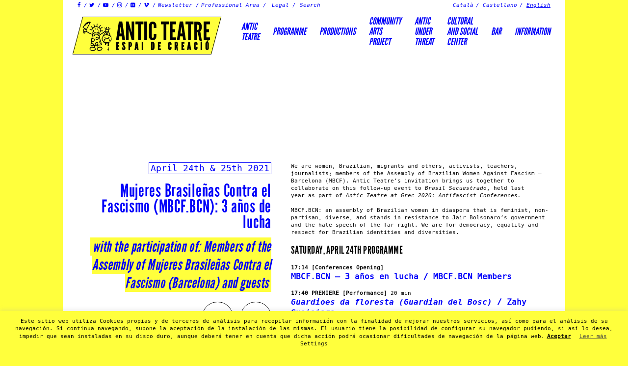

--- FILE ---
content_type: text/html; charset=UTF-8
request_url: https://www.anticteatre.com/events/event/mujeres-brasilenas-contra-el-fascismo-mbcf-bcn-3-anos-de-lucha/?lang=en
body_size: 23212
content:
<!DOCTYPE html>
<html xmlns="https://www.w3.org/1999/xhtml" lang="en-US" xmlns:og="http://opengraphprotocol.org/schema/" xmlns:fb="http://www.facebook.com/2008/fbml">
<head>
        <title>Mujeres Brasileñas Contra el Fascismo (MBCF.BCN): 3 años de lucha 24/04 - Antic Teatre</title>
  
        <meta charset="UTF-8">
        <meta charset="utf-8">
        <meta http-equiv="X-UA-Compatible" content="IE=9">
        <meta name="viewport" content="width=device-width, initial-scale=1.0">
        <meta name='robots' content='index, follow, max-image-preview:large, max-snippet:-1, max-video-preview:-1' />
<link rel="alternate" hreflang="ca" href="https://www.anticteatre.com/events/event/mujeres-brasilenas-contra-el-fascismo-mbcf-bcn-3-anos-de-lucha/?lang=en" />
<link rel="alternate" hreflang="es-es" href="https://www.anticteatre.com/events/event/mujeres-brasilenas-contra-el-fascismo-mbcf-bcn-3-anos-de-lucha/?lang=es" />
<link rel="alternate" hreflang="en-us" href="https://www.anticteatre.com/events/event/mujeres-brasilenas-contra-el-fascismo-mbcf-bcn-3-anos-de-lucha/?lang=en" />
<link rel="alternate" hreflang="x-default" href="https://www.anticteatre.com/events/event/mujeres-brasilenas-contra-el-fascismo-mbcf-bcn-3-anos-de-lucha/?lang=en" />

	<!-- This site is optimized with the Yoast SEO plugin v20.0 - https://yoast.com/wordpress/plugins/seo/ -->
	<link rel="canonical" href="https://www.anticteatre.com/events/event/mujeres-brasilenas-contra-el-fascismo-mbcf-bcn-3-anos-de-lucha/?lang=en" />
	<meta property="og:locale" content="en_US" />
	<meta property="og:type" content="article" />
	<meta property="og:title" content="Mujeres Brasileñas Contra el Fascismo (MBCF.BCN): 3 años de lucha 24/04 - Antic Teatre" />
	<meta property="og:description" content="We are women, Brazilian, migrants and others, activists, teachers, journalists; members of the Assembly of Brazilian Women Against Fascism – Barcelona (MBCF). Antic Teatre’s invitation brings us together to collaborate on this follow-up event to Brasil Secuestrado, held last year as part of Antic Teatre at Grec 2020: Antifascist Conferences. MBCF.BCN: an assembly of Brazilian women in diaspora that is feminist, non-partisan, diverse, and [&hellip;]" />
	<meta property="og:url" content="https://www.anticteatre.com/events/event/mujeres-brasilenas-contra-el-fascismo-mbcf-bcn-3-anos-de-lucha/?lang=en" />
	<meta property="og:site_name" content="Antic Teatre" />
	<meta property="article:publisher" content="https://www.facebook.com/AnticTeatreBCN/" />
	<meta property="article:modified_time" content="2021-04-22T13:57:20+00:00" />
	<meta property="og:image" content="https://www.anticteatre.com/wp-content/uploads/2021/04/fotoalessandranohvais-9973-1280x1920.jpg" />
	<meta property="og:image:width" content="1280" />
	<meta property="og:image:height" content="1920" />
	<meta property="og:image:type" content="image/jpeg" />
	<meta name="twitter:card" content="summary_large_image" />
	<meta name="twitter:site" content="@lasaladelanena" />
	<meta name="twitter:label1" content="Est. reading time" />
	<meta name="twitter:data1" content="6 minutes" />
	<script type="application/ld+json" class="yoast-schema-graph">{"@context":"https://schema.org","@graph":[{"@type":"WebPage","@id":"https://www.anticteatre.com/events/event/mujeres-brasilenas-contra-el-fascismo-mbcf-bcn-3-anos-de-lucha/?lang=en","url":"https://www.anticteatre.com/events/event/mujeres-brasilenas-contra-el-fascismo-mbcf-bcn-3-anos-de-lucha/?lang=en","name":"Mujeres Brasileñas Contra el Fascismo (MBCF.BCN): 3 años de lucha 24/04 - Antic Teatre","isPartOf":{"@id":"https://www.anticteatre.com/#website"},"primaryImageOfPage":{"@id":"https://www.anticteatre.com/events/event/mujeres-brasilenas-contra-el-fascismo-mbcf-bcn-3-anos-de-lucha/?lang=en#primaryimage"},"image":{"@id":"https://www.anticteatre.com/events/event/mujeres-brasilenas-contra-el-fascismo-mbcf-bcn-3-anos-de-lucha/?lang=en#primaryimage"},"thumbnailUrl":"https://www.anticteatre.com/wp-content/uploads/2021/04/fotoalessandranohvais-9973.jpg","datePublished":"2021-04-19T11:13:11+00:00","dateModified":"2021-04-22T13:57:20+00:00","breadcrumb":{"@id":"https://www.anticteatre.com/events/event/mujeres-brasilenas-contra-el-fascismo-mbcf-bcn-3-anos-de-lucha/?lang=en#breadcrumb"},"inLanguage":"en-US","potentialAction":[{"@type":"ReadAction","target":["https://www.anticteatre.com/events/event/mujeres-brasilenas-contra-el-fascismo-mbcf-bcn-3-anos-de-lucha/?lang=en"]}]},{"@type":"ImageObject","inLanguage":"en-US","@id":"https://www.anticteatre.com/events/event/mujeres-brasilenas-contra-el-fascismo-mbcf-bcn-3-anos-de-lucha/?lang=en#primaryimage","url":"https://www.anticteatre.com/wp-content/uploads/2021/04/fotoalessandranohvais-9973.jpg","contentUrl":"https://www.anticteatre.com/wp-content/uploads/2021/04/fotoalessandranohvais-9973.jpg","width":6000,"height":9000},{"@type":"BreadcrumbList","@id":"https://www.anticteatre.com/events/event/mujeres-brasilenas-contra-el-fascismo-mbcf-bcn-3-anos-de-lucha/?lang=en#breadcrumb","itemListElement":[{"@type":"ListItem","position":1,"name":"Inici","item":"https://www.anticteatre.com/?lang=en"},{"@type":"ListItem","position":2,"name":"Events","item":"https://www.anticteatre.com/events/?lang=en"},{"@type":"ListItem","position":3,"name":"Mujeres Brasileñas Contra el Fascismo (MBCF.BCN): 3 años de lucha 24/04"}]},{"@type":"WebSite","@id":"https://www.anticteatre.com/#website","url":"https://www.anticteatre.com/","name":"Antic Teatre","description":"Espai de creació","publisher":{"@id":"https://www.anticteatre.com/#organization"},"potentialAction":[{"@type":"SearchAction","target":{"@type":"EntryPoint","urlTemplate":"https://www.anticteatre.com/?s={search_term_string}"},"query-input":"required name=search_term_string"}],"inLanguage":"en-US"},{"@type":"Organization","@id":"https://www.anticteatre.com/#organization","name":"Antic Teatre","url":"https://www.anticteatre.com/","logo":{"@type":"ImageObject","inLanguage":"en-US","@id":"https://www.anticteatre.com/#/schema/logo/image/","url":"https://www.anticteatre.com/wp-content/uploads/2023/02/logo-2.jpg","contentUrl":"https://www.anticteatre.com/wp-content/uploads/2023/02/logo-2.jpg","width":500,"height":300,"caption":"Antic Teatre"},"image":{"@id":"https://www.anticteatre.com/#/schema/logo/image/"},"sameAs":["https://www.instagram.com/anticteatre/","https://www.facebook.com/AnticTeatreBCN/","https://twitter.com/lasaladelanena"]}]}</script>
	<!-- / Yoast SEO plugin. -->


<link rel='dns-prefetch' href='//www.anticteatre.com' />
<link rel='dns-prefetch' href='//ajax.googleapis.com' />
<link rel='dns-prefetch' href='//www.google.com' />
<link rel='dns-prefetch' href='//www.googletagmanager.com' />
<link rel='dns-prefetch' href='//fonts.googleapis.com' />
<meta property="og:title" content="Mujeres Brasileñas Contra el Fascismo (MBCF.BCN): 3 años de lucha 24/04"/><meta property="og:type" content="article"/><meta property="og:url" content="https://www.anticteatre.com/events/event/mujeres-brasilenas-contra-el-fascismo-mbcf-bcn-3-anos-de-lucha/?lang=en"/><meta property="og:site_name" content="Antic Teatre"/><meta property="og:description" content="We are women, Brazilian, migrants and others, activists, teachers, journalists; members of the Assembly of Brazilian Women Against Fascism – Barcelona (MBCF). Antic Teatre’s invitation brings us together to collaborate on this follow-up event to Brasil Secuestrado, held last year as part of Antic Teatre at Grec 2020: Antifascist Conferences.
MBCF.BCN: an assembly of Brazilian women in diaspora that is feminist, non-partisan, diverse, and stands in resistance to Jair Bolsonaro’s government and the hate speech of the far right. We are for democracy, equality and respect for Brazilian identities and diversities.

SATURDAY, APRIL 24TH PROGRAMME
17:14 [Conferences Opening]
MBCF.BCN - 3 años en lucha / MBCF.BCN Members
17:40 PREMIERE [Performance] 20 min
Guardiões da floresta (Guardian del Bosc) / Zahy Guajajara


#ritual #art #zahyguajajara
https://www.zahyguajajara.com.br

18:00 [New documentary dramaturgies– performative conference] 50 min
COPOAZU (Teatro Amazonas) / Azkona&amp;Toloza


Using a selection of characters and places, and a few stories, all linked by the idea of delusions of grandeur, Azkona&amp;Toloza bring us a choral account that delves into the last five centuries of history of the Brazilian Amazon.
The Amazon, consistently described by the West as a huge, empty vastness, uninhabited and wild, despite the fact that its banks and forests are home to millions of Indigenous people, and have been for centuries.
Impenetrable, exotic and exuberant.
Chaotic, delirious and lawless.
A fantastical paradise for explorers, conquistadors and adventurers, replete with treasures to be found and resources to be exploited.
A vast expanse of green crossed by a giant furrow in the shape of an anaconda.
A place where blue and green is the same word. 
Creation: Laida Azkona Goñi and Txalo Toloza-Fernández
Research: Raquel Cors Munt, Leo Gamboa Caneo
Soundscape: Rodrigo Rammsy
Audiovisuals: MiPrimerDrop
Set and props: Xesca Salva and AzkonaToloza
Readers: TBC
With: Joao Paulo Lima Barreto, Livia Diniz, Jeisson Castillo, Pedro Granero, Helena Febrés, Festival Grec of Barcelona, Théâtre de la Ville-Paris/Festival d’automne à Paris, Théâtre Garonne-Scène Européenne, Marche Teatro/Inteatro Festival and Antic Teatre of Barcelona.
In collaboration with DNA Creación 2091, Azala Espazioa, El Graner – Mercat de les Flors, La Caldera, Labea, and Nave, Centro de creación e In-nova Cultural promoted by Fundación Bancaria Caja Navarra and Obra Social “La Caixa”. 
#Copoazu #AzkonaToloza #AzkonaTolozaAmazónicas
www.miprimerdrop.com

19:15 [Debate] 30 min
Theatre and Social Struggle / Cecilia Boal
Cecilia Thumim Boal, born in Buenos Aires, worked in the 1960s as an actress, director and televisión scriptwriter. In 1966 she joined the cast of Teatro de Arena in São Paulo, participating in several shows in Brazil and other countries. In 1982 she finished her studies in Psychology at the Sorbonne (Paris VII). She is a psychoanalyst and actress. She chairs the Instituto Augusto Boal, created in 2010. Since then, she has been dedicated to preserving and disseminating Boal’s work, from new publications of his book with Cosac Naify label, to mise-en-scene of his theater works, to the holding of seminars and meetings on theater and dramaturgy.
Participants: Cecilia Boal, Akona&amp;Toloza, Zahy Guajajara, Sallisa Rosa
Mediators: Cecília Boal and MBCF.BCN members

&nbsp;

20:15 [Concert] 40 min
Finestra Fina / Aina Bonet &amp; Jeca Mó



Finestra Fina is a music and social action intervention. Crossing oceans, two singer-songwriters invite us on a journey in an intimate environment. The idea of combining music and civil society by ceding private space for public space achieves positive results and brings art and community together. A connection between the live and the digital.
Concept: Clara Nascimento
Production: Clara Nascimento and Carolina Cauchioli
Videomaker: Fernanda Medeiros
Singers: Aina Bonet and Jeca Mó
Wardrobe and make-up: Finestra Fina
#cantautoras #mujeresartistas #musicasdelmundo #mujeresenlamusica
https://youtu.be/NqKusf8DPWA
SUNDAY, APRIL 25TH PROGRAMME
17:14 [Conferences Opening]
MBCF.BCN - 3 años en lucha / MBCF.BCN Members
17:40 PREMIERE [Performance] 15 min
A Cobra / Kelly Lua 

In times of political crisis, when everybody’s rights are under threat and Black women are the bottom of the social pyramid. Mastering the cobra means knowing its poison.
Kelly Lua is an actress, singer-songwriter, theatrical director, founding member of Tinta Negra collective and collaborator with Black Barcelona.
Throughout her career, which spans theatre and cinema, Kelly has included her viewpoint as a black woman being looked at in her work.

18:00 [Performance] 20 min
O pé que dança, se preciso vai a Luta / Edi Pantera 


Capoeira: a yearning for freedom, the weapon of a people who fought against systemised slavery and colonisation. On the fringes of society and persecuted from the very beginning, practicing it was criminalised. It has survived to this day but persecution continues in its undervaluation by the government and the system of oppression, particularly when performed by descendants of those who created it. It continues regardless: “mandingueira”, it resists and reexists today. It is one of the riches left to us by the Africans and it is a fundamental part of Brazilian culture.
Edi Pantera is the founder of Capoeira group Jogo da Luta and of dance company Arte, Luta e Dança. A Capoeira master, he is also a teacher and choreographer of Afro dance, percussionist and circus artist. He has been working in all these arts for more than 20 years in front of a wide variety of audiences.
http://www.cordaodeourobarcelona.com/

&nbsp;
18:20 [ExpresArte Open Stage] 30 min
La nueva Eva / Amanda Araújo
Amanda Araújo, artist and arts practitioner from an early age, sees in her artistic expressions the possibility for dialogue on subjects often considered taboo or which have been pathologised in some way. Her commitment to communication and her desire to encourage loving and cultural thinking have led her to the creation of primarily socio-political reflection, combining urban cultural tools such as Rap-HipHop, marginal poetry, performances and audiovisuals (photos/videos), always with a view to using the body and nudity as a means of creating awareness of Trans anatomy and lifestyle.
Performer, poet, artivist: Amanda Araújo aka Transbap
#transbapmc #artivism
&nbsp;

19:05 [Debate] 30 min
CAMINOS Y EXISTENCIAS: ¿Cómo re-existir?

Participants: Edi pantera, Kelly Lua
Mediators: MBCF.BCN members
19:35 PREMIERE [Performance] 30 min
Dilema Migrante / MBCF.BCN Members
Dilema Migrante is a performance developed by members of the assembly Mujeres Brasileñas Contra el Fascismo – BCN. Women, migrants and diverse that transform their concerns into poetic action to express the anguish of observing from a distance the suffering of people in Brazil.
Migrate is a verb, wichi then becomes a noun. We are migrants, we become immigrants. Every day we are confronted with the fact of living the effects of two worlds, the one we are leaving and the one we are in. By migrating, one is cracked in two.
The effective links of those who migrate create dialogues that cross borders; incthese voices relate confessions, advice, mixed feelings and unquestionable doubts. The dilema is intensified by the political and health crisis.
Performance created and developed by artists and activists members of the assembly Mujeres Brasileñas Contra el Fascismo (MBCF_BCN)
 #elenao #forabolsonaro #antifascistas #antirracistas #antixenofobia #antitransfobia #antilgbtifobia #bolsonarogenocida"/><meta property="og:image" content="https://www.anticteatre.com/wp-content/uploads/2021/04/fotoalessandranohvais-9973-853x1280.jpg"/><link rel='stylesheet' id='wp-block-library-css'  href='https://www.anticteatre.com/wp-includes/css/dist/block-library/style.min.css?ver=e7b966374310958f4d3ddc4b41d30bc2' type='text/css' media='all' />
<style id='global-styles-inline-css' type='text/css'>
body{--wp--preset--color--black: #000000;--wp--preset--color--cyan-bluish-gray: #abb8c3;--wp--preset--color--white: #ffffff;--wp--preset--color--pale-pink: #f78da7;--wp--preset--color--vivid-red: #cf2e2e;--wp--preset--color--luminous-vivid-orange: #ff6900;--wp--preset--color--luminous-vivid-amber: #fcb900;--wp--preset--color--light-green-cyan: #7bdcb5;--wp--preset--color--vivid-green-cyan: #00d084;--wp--preset--color--pale-cyan-blue: #8ed1fc;--wp--preset--color--vivid-cyan-blue: #0693e3;--wp--preset--color--vivid-purple: #9b51e0;--wp--preset--gradient--vivid-cyan-blue-to-vivid-purple: linear-gradient(135deg,rgba(6,147,227,1) 0%,rgb(155,81,224) 100%);--wp--preset--gradient--light-green-cyan-to-vivid-green-cyan: linear-gradient(135deg,rgb(122,220,180) 0%,rgb(0,208,130) 100%);--wp--preset--gradient--luminous-vivid-amber-to-luminous-vivid-orange: linear-gradient(135deg,rgba(252,185,0,1) 0%,rgba(255,105,0,1) 100%);--wp--preset--gradient--luminous-vivid-orange-to-vivid-red: linear-gradient(135deg,rgba(255,105,0,1) 0%,rgb(207,46,46) 100%);--wp--preset--gradient--very-light-gray-to-cyan-bluish-gray: linear-gradient(135deg,rgb(238,238,238) 0%,rgb(169,184,195) 100%);--wp--preset--gradient--cool-to-warm-spectrum: linear-gradient(135deg,rgb(74,234,220) 0%,rgb(151,120,209) 20%,rgb(207,42,186) 40%,rgb(238,44,130) 60%,rgb(251,105,98) 80%,rgb(254,248,76) 100%);--wp--preset--gradient--blush-light-purple: linear-gradient(135deg,rgb(255,206,236) 0%,rgb(152,150,240) 100%);--wp--preset--gradient--blush-bordeaux: linear-gradient(135deg,rgb(254,205,165) 0%,rgb(254,45,45) 50%,rgb(107,0,62) 100%);--wp--preset--gradient--luminous-dusk: linear-gradient(135deg,rgb(255,203,112) 0%,rgb(199,81,192) 50%,rgb(65,88,208) 100%);--wp--preset--gradient--pale-ocean: linear-gradient(135deg,rgb(255,245,203) 0%,rgb(182,227,212) 50%,rgb(51,167,181) 100%);--wp--preset--gradient--electric-grass: linear-gradient(135deg,rgb(202,248,128) 0%,rgb(113,206,126) 100%);--wp--preset--gradient--midnight: linear-gradient(135deg,rgb(2,3,129) 0%,rgb(40,116,252) 100%);--wp--preset--duotone--dark-grayscale: url('#wp-duotone-dark-grayscale');--wp--preset--duotone--grayscale: url('#wp-duotone-grayscale');--wp--preset--duotone--purple-yellow: url('#wp-duotone-purple-yellow');--wp--preset--duotone--blue-red: url('#wp-duotone-blue-red');--wp--preset--duotone--midnight: url('#wp-duotone-midnight');--wp--preset--duotone--magenta-yellow: url('#wp-duotone-magenta-yellow');--wp--preset--duotone--purple-green: url('#wp-duotone-purple-green');--wp--preset--duotone--blue-orange: url('#wp-duotone-blue-orange');--wp--preset--font-size--small: 13px;--wp--preset--font-size--medium: 20px;--wp--preset--font-size--large: 36px;--wp--preset--font-size--x-large: 42px;}.has-black-color{color: var(--wp--preset--color--black) !important;}.has-cyan-bluish-gray-color{color: var(--wp--preset--color--cyan-bluish-gray) !important;}.has-white-color{color: var(--wp--preset--color--white) !important;}.has-pale-pink-color{color: var(--wp--preset--color--pale-pink) !important;}.has-vivid-red-color{color: var(--wp--preset--color--vivid-red) !important;}.has-luminous-vivid-orange-color{color: var(--wp--preset--color--luminous-vivid-orange) !important;}.has-luminous-vivid-amber-color{color: var(--wp--preset--color--luminous-vivid-amber) !important;}.has-light-green-cyan-color{color: var(--wp--preset--color--light-green-cyan) !important;}.has-vivid-green-cyan-color{color: var(--wp--preset--color--vivid-green-cyan) !important;}.has-pale-cyan-blue-color{color: var(--wp--preset--color--pale-cyan-blue) !important;}.has-vivid-cyan-blue-color{color: var(--wp--preset--color--vivid-cyan-blue) !important;}.has-vivid-purple-color{color: var(--wp--preset--color--vivid-purple) !important;}.has-black-background-color{background-color: var(--wp--preset--color--black) !important;}.has-cyan-bluish-gray-background-color{background-color: var(--wp--preset--color--cyan-bluish-gray) !important;}.has-white-background-color{background-color: var(--wp--preset--color--white) !important;}.has-pale-pink-background-color{background-color: var(--wp--preset--color--pale-pink) !important;}.has-vivid-red-background-color{background-color: var(--wp--preset--color--vivid-red) !important;}.has-luminous-vivid-orange-background-color{background-color: var(--wp--preset--color--luminous-vivid-orange) !important;}.has-luminous-vivid-amber-background-color{background-color: var(--wp--preset--color--luminous-vivid-amber) !important;}.has-light-green-cyan-background-color{background-color: var(--wp--preset--color--light-green-cyan) !important;}.has-vivid-green-cyan-background-color{background-color: var(--wp--preset--color--vivid-green-cyan) !important;}.has-pale-cyan-blue-background-color{background-color: var(--wp--preset--color--pale-cyan-blue) !important;}.has-vivid-cyan-blue-background-color{background-color: var(--wp--preset--color--vivid-cyan-blue) !important;}.has-vivid-purple-background-color{background-color: var(--wp--preset--color--vivid-purple) !important;}.has-black-border-color{border-color: var(--wp--preset--color--black) !important;}.has-cyan-bluish-gray-border-color{border-color: var(--wp--preset--color--cyan-bluish-gray) !important;}.has-white-border-color{border-color: var(--wp--preset--color--white) !important;}.has-pale-pink-border-color{border-color: var(--wp--preset--color--pale-pink) !important;}.has-vivid-red-border-color{border-color: var(--wp--preset--color--vivid-red) !important;}.has-luminous-vivid-orange-border-color{border-color: var(--wp--preset--color--luminous-vivid-orange) !important;}.has-luminous-vivid-amber-border-color{border-color: var(--wp--preset--color--luminous-vivid-amber) !important;}.has-light-green-cyan-border-color{border-color: var(--wp--preset--color--light-green-cyan) !important;}.has-vivid-green-cyan-border-color{border-color: var(--wp--preset--color--vivid-green-cyan) !important;}.has-pale-cyan-blue-border-color{border-color: var(--wp--preset--color--pale-cyan-blue) !important;}.has-vivid-cyan-blue-border-color{border-color: var(--wp--preset--color--vivid-cyan-blue) !important;}.has-vivid-purple-border-color{border-color: var(--wp--preset--color--vivid-purple) !important;}.has-vivid-cyan-blue-to-vivid-purple-gradient-background{background: var(--wp--preset--gradient--vivid-cyan-blue-to-vivid-purple) !important;}.has-light-green-cyan-to-vivid-green-cyan-gradient-background{background: var(--wp--preset--gradient--light-green-cyan-to-vivid-green-cyan) !important;}.has-luminous-vivid-amber-to-luminous-vivid-orange-gradient-background{background: var(--wp--preset--gradient--luminous-vivid-amber-to-luminous-vivid-orange) !important;}.has-luminous-vivid-orange-to-vivid-red-gradient-background{background: var(--wp--preset--gradient--luminous-vivid-orange-to-vivid-red) !important;}.has-very-light-gray-to-cyan-bluish-gray-gradient-background{background: var(--wp--preset--gradient--very-light-gray-to-cyan-bluish-gray) !important;}.has-cool-to-warm-spectrum-gradient-background{background: var(--wp--preset--gradient--cool-to-warm-spectrum) !important;}.has-blush-light-purple-gradient-background{background: var(--wp--preset--gradient--blush-light-purple) !important;}.has-blush-bordeaux-gradient-background{background: var(--wp--preset--gradient--blush-bordeaux) !important;}.has-luminous-dusk-gradient-background{background: var(--wp--preset--gradient--luminous-dusk) !important;}.has-pale-ocean-gradient-background{background: var(--wp--preset--gradient--pale-ocean) !important;}.has-electric-grass-gradient-background{background: var(--wp--preset--gradient--electric-grass) !important;}.has-midnight-gradient-background{background: var(--wp--preset--gradient--midnight) !important;}.has-small-font-size{font-size: var(--wp--preset--font-size--small) !important;}.has-medium-font-size{font-size: var(--wp--preset--font-size--medium) !important;}.has-large-font-size{font-size: var(--wp--preset--font-size--large) !important;}.has-x-large-font-size{font-size: var(--wp--preset--font-size--x-large) !important;}
</style>
<link rel='stylesheet' id='contact-form-7-css'  href='https://www.anticteatre.com/wp-content/plugins/contact-form-7/includes/css/styles.css?ver=5.6.4' type='text/css' media='all' />
<link rel='stylesheet' id='cookie-law-info-css'  href='https://www.anticteatre.com/wp-content/plugins/cookie-law-info/legacy/public/css/cookie-law-info-public.css?ver=3.1.8' type='text/css' media='all' />
<link rel='stylesheet' id='cookie-law-info-gdpr-css'  href='https://www.anticteatre.com/wp-content/plugins/cookie-law-info/legacy/public/css/cookie-law-info-gdpr.css?ver=3.1.8' type='text/css' media='all' />
<link rel='stylesheet' id='events-maker-front-css'  href='https://www.anticteatre.com/wp-content/plugins/events-maker/css/front.css?ver=e7b966374310958f4d3ddc4b41d30bc2' type='text/css' media='all' />
<link rel='stylesheet' id='wpml-legacy-dropdown-0-css'  href='//www.anticteatre.com/wp-content/plugins/sitepress-multilingual-cms/templates/language-switchers/legacy-dropdown/style.min.css?ver=1' type='text/css' media='all' />
<style id='wpml-legacy-dropdown-0-inline-css' type='text/css'>
.wpml-ls-statics-shortcode_actions{background-color:#eeeeee;}.wpml-ls-statics-shortcode_actions, .wpml-ls-statics-shortcode_actions .wpml-ls-sub-menu, .wpml-ls-statics-shortcode_actions a {border-color:#cdcdcd;}.wpml-ls-statics-shortcode_actions a {color:#444444;background-color:#ffffff;}.wpml-ls-statics-shortcode_actions a:hover,.wpml-ls-statics-shortcode_actions a:focus {color:#000000;background-color:#eeeeee;}.wpml-ls-statics-shortcode_actions .wpml-ls-current-language>a {color:#444444;background-color:#ffffff;}.wpml-ls-statics-shortcode_actions .wpml-ls-current-language:hover>a, .wpml-ls-statics-shortcode_actions .wpml-ls-current-language>a:focus {color:#000000;background-color:#eeeeee;}
</style>
<link rel='stylesheet' id='slick-css-css'  href='https://www.anticteatre.com/wp-content/themes/anticteatre/bower_components/slick-carousel/slick/slick.css?ver=e7b966374310958f4d3ddc4b41d30bc2' type='text/css' media='all' />
<link rel='stylesheet' id='slick-theme-css-css'  href='https://www.anticteatre.com/wp-content/themes/anticteatre/bower_components/slick-carousel/slick/slick-theme.css?ver=e7b966374310958f4d3ddc4b41d30bc2' type='text/css' media='all' />
<link rel='stylesheet' id='font-css-css'  href='https://fonts.googleapis.com/css?family=Montserrat:400,700' type='text/css' media='all' />
<link rel='stylesheet' id='styles-css-css'  href='https://www.anticteatre.com/wp-content/themes/anticteatre/assets/css/styles.min.css' type='text/css' media='all' />
<link rel='stylesheet' id='custom-css-css'  href='https://www.anticteatre.com/wp-content/themes/anticteatre/assets/css/custom.css' type='text/css' media='all' />
<script type='text/javascript' src='https://ajax.googleapis.com/ajax/libs/jquery/1.11.1/jquery.min.js?ver=e7b966374310958f4d3ddc4b41d30bc2' id='jquery-js'></script>
<script type='text/javascript' id='cookie-law-info-js-extra'>
/* <![CDATA[ */
var Cli_Data = {"nn_cookie_ids":[],"cookielist":[],"non_necessary_cookies":[],"ccpaEnabled":"","ccpaRegionBased":"","ccpaBarEnabled":"","strictlyEnabled":["necessary","obligatoire"],"ccpaType":"gdpr","js_blocking":"","custom_integration":"","triggerDomRefresh":"","secure_cookies":""};
var cli_cookiebar_settings = {"animate_speed_hide":"500","animate_speed_show":"500","background":"#ffff3c","border":"#b1a6a6c2","border_on":"","button_1_button_colour":"#000","button_1_button_hover":"#000000","button_1_link_colour":"#000000","button_1_as_button":"","button_1_new_win":"","button_2_button_colour":"#333","button_2_button_hover":"#292929","button_2_link_colour":"#444","button_2_as_button":"","button_2_hidebar":"","button_3_button_colour":"#000","button_3_button_hover":"#000000","button_3_link_colour":"#fff","button_3_as_button":"1","button_3_new_win":"","button_4_button_colour":"#000","button_4_button_hover":"#000000","button_4_link_colour":"#0a0a0a","button_4_as_button":"","button_7_button_colour":"#0a0000","button_7_button_hover":"#080000","button_7_link_colour":"#0a0a0a","button_7_as_button":"","button_7_new_win":"","font_family":"inherit","header_fix":"","notify_animate_hide":"1","notify_animate_show":"","notify_div_id":"#cookie-law-info-bar","notify_position_horizontal":"right","notify_position_vertical":"bottom","scroll_close":"","scroll_close_reload":"","accept_close_reload":"","reject_close_reload":"","showagain_tab":"","showagain_background":"#fff","showagain_border":"#000","showagain_div_id":"#cookie-law-info-again","showagain_x_position":"100px","text":"#000","show_once_yn":"","show_once":"10000","logging_on":"","as_popup":"","popup_overlay":"1","bar_heading_text":"","cookie_bar_as":"banner","popup_showagain_position":"bottom-right","widget_position":"left"};
var log_object = {"ajax_url":"https:\/\/www.anticteatre.com\/wp-admin\/admin-ajax.php"};
/* ]]> */
</script>
<script type='text/javascript' src='https://www.anticteatre.com/wp-content/plugins/cookie-law-info/legacy/public/js/cookie-law-info-public.js?ver=3.1.8' id='cookie-law-info-js'></script>
<script type='text/javascript' src='https://www.anticteatre.com/wp-content/plugins/events-maker/js/front-sorting.js?ver=e7b966374310958f4d3ddc4b41d30bc2' id='events-maker-sorting-js'></script>
<script type='text/javascript' src='//www.anticteatre.com/wp-content/plugins/sitepress-multilingual-cms/templates/language-switchers/legacy-dropdown/script.min.js?ver=1' id='wpml-legacy-dropdown-0-js'></script>

<!-- Google tag (gtag.js) snippet added by Site Kit -->

<!-- Google Analytics snippet added by Site Kit -->
<script type='text/javascript' src='https://www.googletagmanager.com/gtag/js?id=GT-WV3CRXGZ' id='google_gtagjs-js' async></script>
<script type='text/javascript' id='google_gtagjs-js-after'>
window.dataLayer = window.dataLayer || [];function gtag(){dataLayer.push(arguments);}
gtag("set","linker",{"domains":["www.anticteatre.com"]});
gtag("js", new Date());
gtag("set", "developer_id.dZTNiMT", true);
gtag("config", "GT-WV3CRXGZ");
 window._googlesitekit = window._googlesitekit || {}; window._googlesitekit.throttledEvents = []; window._googlesitekit.gtagEvent = (name, data) => { var key = JSON.stringify( { name, data } ); if ( !! window._googlesitekit.throttledEvents[ key ] ) { return; } window._googlesitekit.throttledEvents[ key ] = true; setTimeout( () => { delete window._googlesitekit.throttledEvents[ key ]; }, 5 ); gtag( "event", name, { ...data, event_source: "site-kit" } ); }; 
</script>

<!-- End Google tag (gtag.js) snippet added by Site Kit -->
<link rel="https://api.w.org/" href="https://www.anticteatre.com/wp-json/" /><link rel="alternate" type="application/json+oembed" href="https://www.anticteatre.com/wp-json/oembed/1.0/embed?url=https%3A%2F%2Fwww.anticteatre.com%2Fevents%2Fevent%2Fmujeres-brasilenas-contra-el-fascismo-mbcf-bcn-3-anos-de-lucha%2F%3Flang%3Den" />
<link rel="alternate" type="text/xml+oembed" href="https://www.anticteatre.com/wp-json/oembed/1.0/embed?url=https%3A%2F%2Fwww.anticteatre.com%2Fevents%2Fevent%2Fmujeres-brasilenas-contra-el-fascismo-mbcf-bcn-3-anos-de-lucha%2F%3Flang%3Den&#038;format=xml" />
<meta name="generator" content="WPML ver:4.5.11 stt:8,1,2;" />
<meta name="generator" content="Site Kit by Google 1.156.0" /><style type="text/css">.recentcomments a{display:inline !important;padding:0 !important;margin:0 !important;}</style><link rel="icon" href="https://www.anticteatre.com/wp-content/uploads/2016/09/cropped-logo-ninot-32x32.png" sizes="32x32" />
<link rel="icon" href="https://www.anticteatre.com/wp-content/uploads/2016/09/cropped-logo-ninot-192x192.png" sizes="192x192" />
<link rel="apple-touch-icon" href="https://www.anticteatre.com/wp-content/uploads/2016/09/cropped-logo-ninot-180x180.png" />
<meta name="msapplication-TileImage" content="https://www.anticteatre.com/wp-content/uploads/2016/09/cropped-logo-ninot-270x270.png" />
  
</head>

<body data-rsssl=1 class="event-template-default single single-event postid-21552 chrome menu-disciplina">


<div class="body-wrapper">
<div class="topbar container">

	<div id="socialbar" class="left"> 
		<ul>


			
				<li><a href="https://es-es.facebook.com/Antic-Teatre-Barcelona-325557314673/" 	target="_blank" title="Facebook" class="fo-icon">&#xF09A;</a></li>

			


			 

				<li><a href="https://twitter.com/lasaladelanena" 	target="_blank" title="Twitter" class="fo-icon">&#xF099;</a></li>

						
			
				<li><a href="https://www.youtube.com/channel/UCFD0y35q9S7rYLr_KRvaMcg/videos?view=0&sort=dd&shelf_id=0" 	target="_blank" title="YouTube" class="fo-icon">&#xF16A;</a></li>

			

			 

				<li><a href="https://www.instagram.com/anticteatre.nou" 	target="_blank" title="Instagram" class="fo-icon">&#xF16D;</a></li>

			

			 

				<li><a href="https://www.flickr.com/photos/113881577@N08/albums" 	target="_blank" title="Photos" class="fo-icon">&#xF16E;</a></li>

			
			
				<li><a href="https://vimeo.com/anticteatre" 	target="_blank" title="Vimeo" class="fo-icon">&#xF27D;</a></li>

			

			<li><a class="newsletter" href="https://anticteatre.ipzmarketing.com/f/IkQvBSuSWcY" target="_blank">Newsletter</a></li>

			<li><a class="newsletter" href="https://eepurl.com/cKzomj" target="_blank">Professional Area</a></li>
			
			

			
			<li class="relative has-sub-menu">

				<a class="has-sub-menu-link" href="#">Legal</a>

				<ul class="sub-menu">
					



						<li>
							
							<a href="https://www.anticteatre.com/wp-content/uploads/2021/10/aviso-legal.pdf">Aviso Legal</a>

						</li>

						<li>
							
							<a href="https://www.anticteatre.com/wp-content/uploads/2021/10/contratacion.pdf">Contratación</a>

						</li>

						<li>
							
							<a href="https://www.anticteatre.com/wp-content/uploads/2021/10/privacidad.pdf">Política de privacidad</a>

						</li>

						<li>
							
							<a href="https://www.anticteatre.com/wp-content/uploads/2021/10/sociales.pdf">Política de privacidad redes sociales</a>

						</li>


						<li>
							
						</li>


				</ul>

			</li>
			


			<li class="search">
				<form role="search" method="get" id="searchform" action="https://www.anticteatre.com/?lang=en" >
        <div class="form-group">
		    <input class="form-control" type="text" value="" name="s" id="s" placeholder="Search"/>
            <input type="hidden" name="post_type" value="event" />
        </div>
    </form>			</li>
		</ul>
	</div>



				 


			<div class="languages-menu right">
		    <ul class="clearfix"><li class="icl-ca "> <a href="https://www.anticteatre.com/events/event/mujeres-brasilenas-contra-el-fascismo-mbcf-bcn-3-anos-de-lucha/">Català</a></li><li class="icl-es "> <a href="https://www.anticteatre.com/events/event/mujeres-brasilenas-contra-el-fascismo-mbcf-bcn-3-anos-de-lucha/?lang=es">Castellano</a></li><li class="icl-en active"> <a href="https://www.anticteatre.com/events/event/mujeres-brasilenas-contra-el-fascismo-mbcf-bcn-3-anos-de-lucha/?lang=en">English</a></li></ul>		</div>
	
</div>



<div class="navbar-default" role="navigation">
    <div class="container navbar-header clearfix">
        
        <button type="button" class="navbar-toggle toggle-menu">
            <span class="close">Close </span>
            <span class="menu">Menu</span>
        </button>
        
        <a class="navbar-brand" href="https://www.anticteatre.com/?lang=en" title="Antic Teatre" rel="home">
            <div class="background"></div>
            <div class="foreground">
                <img class="img-responsive" src="https://www.anticteatre.com/wp-content/themes/anticteatre/assets/img/logo-anitc-teatre.png" alt="Antic Teatre">
                <div class="site-name">
                    <h1>Antic Teatre</h1>
                    <h2>Espai de creació</h2>
                </div>
            </div>
        </a>

        <div class="navbar-main" role="navigation">
            <div class="menu-container">
                <ul id="menu-menu-principal-english" class="nav main-menu navbar-nav"><li id="menu-item-1099" class="menu-item menu-item-type-post_type menu-item-object-page menu-item-home menu-item-has-children menu-item-1099"><a href="https://www.anticteatre.com/?lang=en">Antic<br>Teatre</a>
<ul class="sub-menu">
	<li id="menu-item-1100" class="menu-item menu-item-type-post_type menu-item-object-page menu-item-1100"><a href="https://www.anticteatre.com/antic-teatre-2-2-2-2-2/qui-som/?lang=en">About Us</a></li>
	<li id="menu-item-1101" class="menu-item menu-item-type-post_type menu-item-object-page menu-item-1101"><a href="https://www.anticteatre.com/antic-teatre-2-2-2-2-2/politica/?lang=en">Politics</a></li>
	<li id="menu-item-18132" class="menu-item menu-item-type-post_type menu-item-object-page menu-item-18132"><a href="https://www.anticteatre.com/dossier-economic-de-lantic-teatre/?lang=en">Economic dossier 19</a></li>
	<li id="menu-item-19318" class="menu-item menu-item-type-post_type menu-item-object-page menu-item-19318"><a href="https://www.anticteatre.com/premis-i-reconeixements/?lang=en">Awards &#038; Prizes</a></li>
	<li id="menu-item-1102" class="menu-item menu-item-type-post_type menu-item-object-page menu-item-1102"><a href="https://www.anticteatre.com/antic-teatre-2-2-2-2-2/sala-de-teatre/?lang=en">Auditorium</a></li>
	<li id="menu-item-1103" class="menu-item menu-item-type-post_type menu-item-object-page menu-item-1103"><a href="https://www.anticteatre.com/antic-teatre-2-2-2-2-2/historia/?lang=en">History</a></li>
	<li id="menu-item-1104" class="menu-item menu-item-type-post_type menu-item-object-page menu-item-1104"><a href="https://www.anticteatre.com/antic-teatre-2-2-2-2-2/terrassa-i-jardi/?lang=en">Terrace and garden</a></li>
	<li id="menu-item-1105" class="menu-item menu-item-type-post_type menu-item-object-page menu-item-1105"><a href="https://www.anticteatre.com/antic-teatre-2-2-2-2-2/reforma-integral/?lang=en">Renovation works</a></li>
	<li id="menu-item-1106" class="menu-item menu-item-type-post_type menu-item-object-page menu-item-1106"><a href="https://www.anticteatre.com/antic-teatre-2-2-2-2-2/equip/?lang=en">Team</a></li>
	<li id="menu-item-1107" class="menu-item menu-item-type-post_type menu-item-object-page menu-item-1107"><a href="https://www.anticteatre.com/antic-teatre-2-2-2-2-2/collaboradors/?lang=en">Support and Collaborators</a></li>
	<li id="menu-item-8853" class="menu-item menu-item-type-taxonomy menu-item-object-event-category menu-item-8853"><a href="https://www.anticteatre.com/events/category/2003-2013-10-anys-de-lantic-teatre-book/?lang=en">Antic Teatre 10 years Book</a></li>
</ul>
</li>
<li id="menu-item-1108" class="programacio menu-item menu-item-type-post_type menu-item-object-page menu-item-has-children menu-item-1108"><a href="https://www.anticteatre.com/programacio/?lang=en">Programme</a>
<ul class="sub-menu">
	<li id="menu-item-31501" class="menu-item menu-item-type-post_type menu-item-object-page menu-item-31501"><a href="https://www.anticteatre.com/programacio/1-mes-vista/?lang=en">JANUARY</a></li>
	<li id="menu-item-31740" class="menu-item menu-item-type-post_type menu-item-object-page menu-item-31740"><a href="https://www.anticteatre.com/programacio/2-mesos-vista/?lang=en">FEBRUARY</a></li>
	<li id="menu-item-32228" class="menu-item menu-item-type-post_type menu-item-object-page menu-item-32228"><a href="https://www.anticteatre.com/programacio/3-mesos-vista/?lang=en">MARCH</a></li>
	<li id="menu-item-32353" class="menu-item menu-item-type-post_type menu-item-object-page menu-item-32353"><a href="https://www.anticteatre.com/programacio/4-mesos-vista/?lang=en">APRIL</a></li>
	<li id="menu-item-32516" class="menu-item menu-item-type-post_type menu-item-object-page menu-item-32516"><a href="https://www.anticteatre.com/programacio/4-mesos-vista-2/?lang=en">MAY</a></li>
	<li id="menu-item-21348" class="menu-item menu-item-type-post_type menu-item-object-page menu-item-21348"><a href="https://www.anticteatre.com/entrades/?lang=en">TICKETS</a></li>
	<li id="menu-item-29018" class="menu-item menu-item-type-post_type menu-item-object-page menu-item-29018"><a href="https://www.anticteatre.com/abonament-de-temporada/?lang=en">SEASON PASS</a></li>
	<li id="menu-item-1116" class="menu-item menu-item-type-post_type menu-item-object-page menu-item-1116"><a href="https://www.anticteatre.com/programacio/descarregues/?lang=en">Downloads</a></li>
	<li id="menu-item-1117" class="menu-item menu-item-type-post_type menu-item-object-page menu-item-1117"><a href="https://www.anticteatre.com/programacio/premsa/?lang=en">Press</a></li>
	<li id="menu-item-1118" class="menu-item menu-item-type-post_type menu-item-object-page menu-item-1118"><a href="https://www.anticteatre.com/programacio/arxiu/?lang=en">Archives</a></li>
	<li id="menu-item-1366" class="cicles menu-item menu-item-type-taxonomy menu-item-object-event-category menu-item-has-children menu-item-1366"><a href="https://www.anticteatre.com/events/category/cycles/?lang=en">CYCLES:</a>
	<ul class="sub-menu">
		<li id="menu-item-32208" class="menu-item menu-item-type-post_type menu-item-object-page menu-item-32208"><a href="https://www.anticteatre.com/circ-antic/?lang=en">(((CircAntic)))</a></li>
		<li id="menu-item-3854" class="menu-item menu-item-type-taxonomy menu-item-object-event-category menu-item-3854"><a href="https://www.anticteatre.com/events/category/roger-pelaez-en/?lang=en">Tuesdays with ROGER PELÀEZ</a></li>
		<li id="menu-item-14133" class="menu-item menu-item-type-taxonomy menu-item-object-event-category menu-item-14133"><a href="https://www.anticteatre.com/events/category/el-desplume-en/?lang=en">Wednesday with El Desplume!</a></li>
		<li id="menu-item-1115" class="menu-item menu-item-type-taxonomy menu-item-object-event-category menu-item-1115"><a href="https://www.anticteatre.com/events/category/cycles/antic-for-kids-en/?lang=en">ANTIC FOR KIDS!</a></li>
	</ul>
</li>
</ul>
</li>
<li id="menu-item-1123" class="produccions menu-item menu-item-type-post_type menu-item-object-page menu-item-has-children menu-item-1123"><a href="https://www.anticteatre.com/produccions/?lang=en">Productions</a>
<ul class="sub-menu">
	<li id="menu-item-2646" class="menu-item menu-item-type-post_type menu-item-object-page menu-item-2646"><a href="https://www.anticteatre.com/produccions-propies/?lang=en">Own productions</a></li>
	<li id="menu-item-2645" class="menu-item menu-item-type-post_type menu-item-object-page menu-item-2645"><a href="https://www.anticteatre.com/coproduccions/?lang=en">Co-productions</a></li>
	<li id="menu-item-27104" class="menu-item menu-item-type-post_type menu-item-object-page menu-item-27104"><a href="https://www.anticteatre.com/taller-de-feedback-method/?lang=en">Workshops</a></li>
	<li id="menu-item-1125" class="menu-item menu-item-type-post_type menu-item-object-page menu-item-1125"><a href="https://www.anticteatre.com/produccions/en-gira/?lang=en">On tour</a></li>
	<li id="menu-item-26364" class="menu-item menu-item-type-post_type menu-item-object-page menu-item-26364"><a href="https://www.anticteatre.com/1st-call-for-artistic-creation-and-production-residencies-in-2023/?lang=en">Residencies 23</a></li>
	<li id="menu-item-1126" class="menu-item menu-item-type-taxonomy menu-item-object-event-category menu-item-1126"><a href="https://www.anticteatre.com/events/category/festivals-en/?lang=en">Festivals</a></li>
	<li id="menu-item-20877" class="menu-item menu-item-type-taxonomy menu-item-object-event-category menu-item-20877"><a href="https://www.anticteatre.com/events/category/salmon-festival-february-17-to-21-2021/?lang=en">SÂLMON< FESTIVAL</a></li>
	<li id="menu-item-1127" class="menu-item menu-item-type-taxonomy menu-item-object-event-category menu-item-1127"><a href="https://www.anticteatre.com/events/category/international-projects/?lang=en">International Projects</a></li>
</ul>
</li>
<li id="menu-item-20553" class="menu-item menu-item-type-taxonomy menu-item-object-event-category menu-item-has-children menu-item-20553"><a href="https://www.anticteatre.com/events/category/community-arts-project/?lang=en">COMMUNITY<br>ARTS<br>PROJECT</a>
<ul class="sub-menu">
	<li id="menu-item-27347" class="menu-item menu-item-type-custom menu-item-object-custom menu-item-27347"><a href="https://www.anticteatre.com/events/category/books/?lang=en">Books</a></li>
	<li id="menu-item-25770" class="menu-item menu-item-type-taxonomy menu-item-object-event-category menu-item-25770"><a href="https://www.anticteatre.com/events/category/documentaries-en/?lang=en">Documentaries</a></li>
	<li id="menu-item-25771" class="menu-item menu-item-type-taxonomy menu-item-object-event-category menu-item-25771"><a href="https://www.anticteatre.com/events/category/shows/?lang=en">Shows</a></li>
	<li id="menu-item-25772" class="menu-item menu-item-type-taxonomy menu-item-object-event-category menu-item-25772"><a href="https://www.anticteatre.com/events/category/inter-views/?lang=en">Interviews</a></li>
	<li id="menu-item-25773" class="menu-item menu-item-type-taxonomy menu-item-object-event-category menu-item-25773"><a href="https://www.anticteatre.com/events/category/press/?lang=en">Press</a></li>
	<li id="menu-item-25776" class="menu-item menu-item-type-taxonomy menu-item-object-event-category menu-item-25776"><a href="https://www.anticteatre.com/events/category/teasers/?lang=en">Teasers</a></li>
</ul>
</li>
<li id="menu-item-14940" class="menu-item menu-item-type-post_type menu-item-object-page menu-item-14940"><a href="https://www.anticteatre.com/lantic-en-perill/?lang=en">ANTIC<br>UNDER<br>THREAT</a></li>
<li id="menu-item-1128" class="social menu-item menu-item-type-post_type menu-item-object-page menu-item-has-children menu-item-1128"><a href="https://www.anticteatre.com/centre-social-i-cultural/?lang=en">Cultural<br>and social<br>center</a>
<ul class="sub-menu">
	<li id="menu-item-23397" class="menu-item menu-item-type-post_type menu-item-object-post menu-item-23397"><a href="https://www.anticteatre.com/el-movimiento-la-danza-del-casc-antic/?lang=en">CASC ANTIC DANCE</a></li>
	<li id="menu-item-1129" class="menu-item menu-item-type-post_type menu-item-object-page current_page_parent menu-item-1129"><a href="https://www.anticteatre.com/centre-social-i-cultural/noticies-del-barri/?lang=en">Local news</a></li>
	<li id="menu-item-10063" class="menu-item menu-item-type-post_type menu-item-object-page menu-item-10063"><a href="https://www.anticteatre.com/cultural-policy/?lang=en">Cultural Policy</a></li>
	<li id="menu-item-1132" class="menu-item menu-item-type-taxonomy menu-item-object-event-category menu-item-1132"><a href="https://www.anticteatre.com/events/category/open-doors/?lang=en">Open Doors</a></li>
</ul>
</li>
<li id="menu-item-1133" class="menu-item menu-item-type-post_type menu-item-object-page menu-item-has-children menu-item-1133"><a href="https://www.anticteatre.com/antic-teatre-2-2-2-2-2/bar/?lang=en">Bar</a>
<ul class="sub-menu">
	<li id="menu-item-18121" class="menu-item menu-item-type-post_type menu-item-object-page menu-item-18121"><a href="https://www.anticteatre.com/preus-y-menu-2/?lang=en">Bar prices</a></li>
	<li id="menu-item-21799" class="menu-item menu-item-type-post_type menu-item-object-page menu-item-21799"><a href="https://www.anticteatre.com/horari/?lang=en">Schedule</a></li>
</ul>
</li>
<li id="menu-item-1134" class="menu-item menu-item-type-post_type menu-item-object-page menu-item-has-children menu-item-1134"><a href="https://www.anticteatre.com/informacio/?lang=en">Information</a>
<ul class="sub-menu">
	<li id="menu-item-1135" class="menu-item menu-item-type-post_type menu-item-object-page menu-item-1135"><a href="https://www.anticteatre.com/informacio/contacte/?lang=en">Contact us</a></li>
	<li id="menu-item-1147" class="menu-item menu-item-type-post_type menu-item-object-page menu-item-1147"><a href="https://www.anticteatre.com/informacio/com-arribar/?lang=en">How to get here</a></li>
	<li id="menu-item-1148" class="menu-item menu-item-type-custom menu-item-object-custom menu-item-1148"><a href="http://www.tea-tron.com/anticteatre/blog/">Teatron Blog</a></li>
</ul>
</li>
</ul>  
            </div>
        </div>

    </div>
</div>

<div class="container">
   
    <div class="the-content"><div class="row">
        
        
            <div class="col col-1 col-xs-12 col-sm-5">
                  
                                    <div class="entry-header-schedule">
                        <h3>April 24th & 25th 2021</h3>
                    </div>
                

                

                <h1 class="entry-author">Mujeres Brasileñas Contra el Fascismo (MBCF.BCN): 3 años de lucha</h1>
                
               
                <h2 class="entry-title"><span>with the participation of: Members of the Assembly of Mujeres Brasileñas Contra el Fascismo (Barcelona) and guests</span></h2>
                    
                
                <div class="entry-categories clearfix">    
                    
                    
                       

                    <div class="entry-category">
                        <div class="circle"><span>perfor- mances </span></div>               
                    </div>
                    
                
                       

                    <div class="entry-category">
                        <div class="circle"><span> debate</span></div>               
                    </div>
                    
                
                 

                </div>

                <div class="entry-schedule">

                    Saturday, April 24th at 17:15<br />
Sunday, April 25th at 17:15                    
                    
                </div>


                

                
                    <div class="entry-duration">
                        <span class="strong">Duration: </span>
                        Saturday: 3 h 30 + Sunday: 2 h 50                    </div>

                

                

                

                
                    <div class="entry-price">
                        
                        
                        
                            <span class="strong">Free entrance</span>
                            

                                            </div>

                
                                
                
                <div class="entry-artistic-data"> <p>with reservation to <a href="mailto:taquilla@anticteatre.com" target="_blank" rel="noopener">taquilla@anticteatre.com</a></p>
<p>Context: <i><strong>l&#8217;Antic Teatre al Grec: Jornades Antifeixistes. Brasil Segrestat (De Grec a Grec)</strong></i></p>
<p><img src="https://www.anticteatre.com/wp-content/uploads/2021/04/logo-mbcf-50x50cm-vazado.png" alt="" /><br />
<img src="https://www.anticteatre.com/wp-content/uploads/2021/04/jornades-antifascistas_s.jpg" alt="" /><br />
<img src="https://www.anticteatre.com/wp-content/uploads/2021/04/grec_logobarcelona_horz_72dpi.jpeg" alt="" /></p>
<p>#lanticalgrec<br />
#JornadesAntifeixistes<br />
#BrasilSegrestat<br />
#CulturaDeBaseBCN<br />
#antifascistas<br />
#antirracistas<br />
#antixenofobia<br />
#antitransfobia<br />
#antilgbtifobia<br />
#bolsonarogenocida<br />
#Forabolsonaro<br />
#elenão<br />
#mujerescontraelfascismo<br />
#mbcf.bcn<span class="Apple-converted-space"><br />
</span>#mujeresbrasileñascontraelfascismobcn<span class="Apple-converted-space"><br />
</span>#vidasnegrasimportam<span class="Apple-converted-space"><br />
</span>#vidasnegrasimportan</p>
<p class="p1">
 </div>

                
                

<div id="sharebar" class="sharebar"> 
	<ul>

		<li>Share:</li>
		<li><a href="https://www.facebook.com/sharer/sharer.php?u=https%3A%2F%2Fwww.anticteatre.com%2Fevents%2Fevent%2Fmujeres-brasilenas-contra-el-fascismo-mbcf-bcn-3-anos-de-lucha%2F%3Flang%3Den" target="_blank">Facebook</a></li>
		<li><a href="https://twitter.com/home?status=Antic+Teatre+%7C+Mujeres+Brasile%C3%B1as+Contra+el+Fascismo+%28MBCF.BCN%29%3A+3+a%C3%B1os+de+lucha+24%2F04+%7C+https%3A%2F%2Fwww.anticteatre.com%2Fevents%2Fevent%2Fmujeres-brasilenas-contra-el-fascismo-mbcf-bcn-3-anos-de-lucha%2F%3Flang%3Den" target="_blank">Twitter</a></li>
		<li><a href="whatsapp://send?text=Antic+Teatre+%7C+Mujeres+Brasile%C3%B1as+Contra+el+Fascismo+%28MBCF.BCN%29%3A+3+a%C3%B1os+de+lucha+24%2F04+%7C+https%3A%2F%2Fwww.anticteatre.com%2Fevents%2Fevent%2Fmujeres-brasilenas-contra-el-fascismo-mbcf-bcn-3-anos-de-lucha%2F%3Flang%3Den" data-action="share/whatsapp/share">Whatsapp</a></li>
 		<li><a href="mailto:?subject=ProjectAntic Teatre &body=Check out this project by+Antic+Teatre%3A+https%3A%2F%2Fwww.anticteatre.com%2Fevents%2Fevent%2Fmujeres-brasilenas-contra-el-fascismo-mbcf-bcn-3-anos-de-lucha%2F%3Flang%3Den">Mail</a></li>
	</ul>
</div>                
            </div>


            <div class="col col-2 col-xs-12 col-sm-7">


                <div class="entry-videos-gallery entry-gallery row">
                   
                                    </div>


                <div class="entry-images-gallery entry-gallery row">
                                    </div>

                <div class="entry-content"><p class="p1">We are women, Brazilian, migrants and others, activists, teachers, journalists; members of the Assembly of Brazilian Women Against Fascism – Barcelona (MBCF). Antic Teatre’s invitation brings us together to collaborate on this follow-up event to <i>Brasil Secuestrado</i>, held last year as part of <i>Antic Teatre at Grec 2020: Antifascist Conferences.</i></p>
<p class="p3">MBCF.BCN: an assembly of Brazilian women in diaspora that is feminist, non-partisan, diverse, and stands in resistance to Jair Bolsonaro’s government and the hate speech of the far right. We are for democracy, equality and respect for Brazilian identities and diversities.</p>
<h1><span style="text-align: left;">SATURDAY, APRIL 24TH PROGRAMME</span></h1>
<p><span style="text-align: left;"><strong>17:14 [Conferences Opening]</strong><br />
<strong><span style="color: #0000fa; font-size: 16px;">MBCF.BCN &#8211; 3 años en lucha / MBCF.BCN Members</span></strong></span></p>
<p style="text-align: left;"><span style="text-align: left;"><strong>17:40 PREMIERE [Performance] </strong>20 min<strong><br />
</strong><em><strong><span style="color: #0000fa; font-size: 16px;">Guardiões da floresta (Guardian del Bosc) </span></strong></em><strong><span style="color: #0000fa; font-size: 16px;">/ Zahy Guajajara</span></strong><br />
</span></p>
<p><img class="alignnone size-full wp-image-21526" src="https://www.anticteatre.com/wp-content/uploads/2021/04/zahy.jpg" alt="" width="1200" height="350" srcset="https://www.anticteatre.com/wp-content/uploads/2021/04/zahy.jpg 1200w, https://www.anticteatre.com/wp-content/uploads/2021/04/zahy-768x224.jpg 768w" sizes="(max-width: 1200px) 100vw, 1200px" /></p>
<p class="p1">#ritual #art #zahyguajajara</p>
<p class="p1" style="text-align: justify;"><a href="https://www.zahyguajajara.com.br" target="_blank" rel="noopener noreferrer">https://www.zahyguajajara.com.br</a></p>
<p style="text-align: left;"><span style="text-align: left;"><strong><br />
18:00 [New documentary dramaturgies– performative conference] </strong>50 min<strong><br />
</strong><em><strong><span style="color: #0000fa; font-size: 16px;">COPOAZU (Teatro Amazonas) </span></strong></em><strong><span style="color: #0000fa; font-size: 16px;">/ Azkona&amp;Toloza</span></strong></span><br />
<b></b></p>
<p><img loading="lazy" class="alignnone size-full wp-image-21529" src="https://www.anticteatre.com/wp-content/uploads/2021/04/copuazu.jpg" alt="" width="1200" height="350" srcset="https://www.anticteatre.com/wp-content/uploads/2021/04/copuazu.jpg 1200w, https://www.anticteatre.com/wp-content/uploads/2021/04/copuazu-768x224.jpg 768w" sizes="(max-width: 1200px) 100vw, 1200px" /></p>
<p class="p1">Using a selection of characters and places, and a few stories, all linked by the idea of delusions of grandeur, Azkona&amp;Toloza bring us a choral account that delves into the last five centuries of history of the Brazilian Amazon.<br />
The Amazon, consistently described by the West as a huge, empty vastness, uninhabited and wild, despite the fact that its banks and forests are home to millions of Indigenous people, and have been for centuries.<br />
Impenetrable, exotic and exuberant.<br />
Chaotic, delirious and lawless.<br />
A fantastical paradise for explorers, conquistadors and adventurers, replete with treasures to be found and resources to be exploited.<br />
A vast expanse of green crossed by a giant furrow in the shape of an anaconda.<br />
A place where blue and green is the same word.<span class="Apple-converted-space"> </span></p>
<p class="p1">Creation: Laida Azkona Goñi and Txalo Toloza-Fernández<br />
Research: Raquel Cors Munt, Leo Gamboa Caneo<br />
Soundscape: Rodrigo Rammsy<br />
Audiovisuals: MiPrimerDrop<br />
Set and props: Xesca Salva and AzkonaToloza<br />
Readers: TBC<br />
With: Joao Paulo Lima Barreto, Livia Diniz, Jeisson Castillo, Pedro Granero, Helena Febrés, Festival Grec of Barcelona, Théâtre de la Ville-Paris/Festival d’automne à Paris, Théâtre Garonne-Scène Européenne, Marche Teatro/Inteatro Festival and Antic Teatre of Barcelona.<span class="Apple-converted-space"><br />
</span>In collaboration with DNA Creación 2091, Azala Espazioa, El Graner – Mercat de les Flors, La Caldera, Labea, and Nave, Centro de creación e In-nova Cultural promoted by Fundación Bancaria Caja Navarra and Obra Social “La Caixa”.<span class="Apple-converted-space"> </span></p>
<p class="p1">#Copoazu #AzkonaToloza #AzkonaTolozaAmazónicas</p>
<p class="p1"><a href="https://miprimerdrop.wordpress.com/" target="_blank" rel="noopener noreferrer"><b>www.miprimerdrop.com</b></a></p>
<p style="text-align: justify;"><span style="text-align: left;"><strong><br />
19:15 [Debate] </strong>30 min<strong><br />
</strong><em><strong><span style="color: #0000fa; font-size: 16px;">Theatre and Social Struggle </span></strong></em><strong><span style="color: #0000fa; font-size: 16px;">/ Cecilia Boal</span></strong></span></p>
<p class="p1" style="text-align: justify;">Cecilia Thumim Boal, born in Buenos Aires, worked in the 1960s as an actress, director and televisión scriptwriter. In 1966 she joined the cast of Teatro de Arena in São Paulo, participating in several shows in Brazil and other countries. In 1982 she finished her studies in Psychology at the Sorbonne (Paris VII). She is a psychoanalyst and actress. She chairs the Instituto Augusto Boal, created in 2010. Since then, she has been dedicated to preserving and disseminating Boal’s work, from new publications of his book with Cosac Naify label, to mise-en-scene of his theater works, to the holding of seminars and meetings on theater and dramaturgy.</p>
<p>Participants: Cecilia Boal, Akona&amp;Toloza, Zahy Guajajara, Sallisa Rosa<br />
Mediators: Cecília Boal and MBCF.BCN members</p>
<p>&nbsp;</p>
<p><strong>20:15 [Concert] </strong>40 min<br />
<em><strong><span style="color: #0000fa; font-size: 16px;">Finestra Fina </span></strong></em><strong><span style="color: #0000fa; font-size: 16px;">/ Aina Bonet &amp; Jeca Mó</span></strong><br />
<b></b></p>
<p><img loading="lazy" class="alignnone size-full wp-image-21532" src="https://www.anticteatre.com/wp-content/uploads/2021/04/finestrafina.jpg" alt="" width="1200" height="350" srcset="https://www.anticteatre.com/wp-content/uploads/2021/04/finestrafina.jpg 1200w, https://www.anticteatre.com/wp-content/uploads/2021/04/finestrafina-768x224.jpg 768w" sizes="(max-width: 1200px) 100vw, 1200px" /></p>
<p class="p1" style="text-align: justify;">Finestra Fina is a music and social action intervention. Crossing oceans, two singer-songwriters invite us on a journey in an intimate environment. The idea of combining music and civil society by ceding private space for public space achieves positive results and brings art and community together. A connection between the live and the digital.</p>
<p class="p1">Concept: Clara Nascimento<br />
Production: Clara Nascimento and Carolina Cauchioli<br />
Videomaker: Fernanda Medeiros<br />
Singers: Aina Bonet and Jeca Mó<br />
Wardrobe and make-up: Finestra Fina</p>
<p class="p1">#cantautoras #mujeresartistas #musicasdelmundo #mujeresenlamusica</p>
<p><a href="https://youtu.be/NqKusf8DPWA" target="_blank" rel="noopener noreferrer">https://youtu.be/NqKusf8DPWA</a></p>
<h1><span style="text-align: left;">SUNDAY, APRIL 25TH PROGRAMME</span></h1>
<p><span style="text-align: left;"><strong>17:14 [Conferences Opening]</strong><br />
<strong><span style="color: #0000fa; font-size: 16px;">MBCF.BCN &#8211; 3 años en lucha / MBCF.BCN Members</span></strong></span></p>
<p style="text-align: left;"><span style="text-align: left;"><strong>17:40 PREMIERE [Performance] </strong>15 min<strong><br />
</strong><em><strong><span style="color: #0000fa; font-size: 16px;">A Cobra </span></strong></em><strong><span style="color: #0000fa; font-size: 16px;">/ Kelly Lua </span></strong></span></p>
<p><img loading="lazy" class="alignnone size-full wp-image-21537" src="https://www.anticteatre.com/wp-content/uploads/2021/04/kelly.jpg" alt="" width="1200" height="350" srcset="https://www.anticteatre.com/wp-content/uploads/2021/04/kelly.jpg 1200w, https://www.anticteatre.com/wp-content/uploads/2021/04/kelly-768x224.jpg 768w" sizes="(max-width: 1200px) 100vw, 1200px" /></p>
<p class="p1">In times of political crisis, when everybody’s rights are under threat and Black women are the bottom of the social pyramid. Mastering the cobra means knowing its poison.<br />
Kelly Lua is an actress, singer-songwriter, theatrical director, founding member of Tinta Negra collective and collaborator with Black Barcelona.<br />
Throughout her career, which spans theatre and cinema, Kelly has included her viewpoint as a black woman being looked at in her work.</p>
<p style="text-align: left;"><span style="text-align: left;"><strong><br />
18:00 [Performance] </strong>20 min<strong><br />
</strong><em><strong><span style="color: #0000fa; font-size: 16px;">O pé que dança, se preciso vai a Luta </span></strong></em><strong><span style="color: #0000fa; font-size: 16px;">/ Edi Pantera </span></strong></span><br />
<b></b></p>
<p><img loading="lazy" class="alignnone size-full wp-image-21540" src="https://www.anticteatre.com/wp-content/uploads/2021/04/edi-copy.jpg" alt="" width="1200" height="350" srcset="https://www.anticteatre.com/wp-content/uploads/2021/04/edi-copy.jpg 1200w, https://www.anticteatre.com/wp-content/uploads/2021/04/edi-copy-768x224.jpg 768w" sizes="(max-width: 1200px) 100vw, 1200px" /></p>
<p class="p1" style="text-align: justify;">Capoeira: a yearning for freedom, the weapon of a people who fought against systemised slavery and colonisation. On the fringes of society and persecuted from the very beginning, practicing it was criminalised. It has survived to this day but persecution continues in its undervaluation by the government and the system of oppression, particularly when performed by descendants of those who created it. It continues regardless: “mandingueira”, it resists and reexists today. It is one of the riches left to us by the Africans and it is a fundamental part of Brazilian culture.</p>
<p class="p1" style="text-align: justify;">Edi Pantera is the founder of Capoeira group Jogo da Luta and of dance company Arte, Luta e Dança. A Capoeira master, he is also a teacher and choreographer of Afro dance, percussionist and circus artist. He has been working in all these arts for more than 20 years in front of a wide variety of audiences.</p>
<p><a href="http://www.cordaodeourobarcelona.com/" target="_blank" rel="noopener noreferrer">http://www.cordaodeourobarcelona.com/</a><b></b></p>
<p>&nbsp;</p>
<p style="text-align: justify;"><span style="text-align: left;"><strong>18:20 [<b>ExpresArte Open Stage</b>] </strong>30 min<strong><br />
</strong><em><strong><span style="color: #0000fa; font-size: 16px;">La nueva Eva </span></strong></em><strong><span style="color: #0000fa; font-size: 16px;">/ Amanda Araújo</span></strong></span></p>
<p class="p1">Amanda Araújo, artist and arts practitioner from an early age, sees in her artistic expressions the possibility for dialogue on subjects often considered taboo or which have been pathologised in some way. Her commitment to communication and her desire to encourage loving and cultural thinking have led her to the creation of primarily socio-political reflection, combining urban cultural tools such as Rap-HipHop, marginal poetry, performances and audiovisuals (photos/videos), always with a view to using the body and nudity as a means of creating awareness of Trans anatomy and lifestyle.</p>
<p class="p1">Performer, poet, artivist: Amanda Araújo aka Transbap</p>
<p class="p1">#transbapmc #artivism</p>
<p>&nbsp;</p>
<p><strong>19:05 [Debate] </strong>30 min<br />
<span style="color: #0000fa;"><b><i>CAMINOS Y EXISTENCIAS: ¿Cómo re-existir?<br />
</i></b></span><b></b></p>
<p class="p1">Participants: Edi pantera, Kelly Lua<br />
Mediators: MBCF.BCN members</p>
<p><strong>19:35 PREMIERE [Performance] </strong>30 min<br />
<span style="color: #0000fa;"><b><i>Dilema Migrante </i>/ <span style="text-align: left;"><strong><span style="color: #0000fa; font-size: 16px;">MBCF.BCN Members</span></strong></span></b></span><b></b></p>
<p class="p1" style="text-align: justify;">Dilema Migrante is a performance developed by members of the assembly Mujeres Brasileñas Contra el Fascismo – BCN. Women, migrants and diverse that transform their concerns into poetic action to express the anguish of observing from a distance the suffering of people in Brazil.</p>
<p class="p1" style="text-align: justify;">Migrate is a verb, wichi then becomes a noun. We are migrants, we become immigrants. Every day we are confronted with the fact of living the effects of two worlds, the one we are leaving and the one we are in. By migrating, one is cracked in two.</p>
<p class="p1" style="text-align: justify;">The effective links of those who migrate create dialogues that cross borders; incthese voices relate confessions, advice, mixed feelings and unquestionable doubts. The dilema is intensified by the political and health crisis.</p>
<p class="p1" style="text-align: justify;">Performance created and developed by artists and activists members of the assembly Mujeres Brasileñas Contra el Fascismo (MBCF_BCN)</p>
<p class="p1"><b> </b>#elenao #forabolsonaro #antifascistas #antirracistas #antixenofobia #antitransfobia #antilgbtifobia #bolsonarogenocida</p>
</div>
                
                <div class="image-clip-2">
                    <div class="">
                                                 <img alt="" src="https://www.anticteatre.com/wp-content/uploads/2021/04/fotoalessandranohvais-9973-1280x1920.jpg" class="img-responsive">

                        
                    </div>
                </div>

            </div>

         

    </div><!-- /.row --></div>

</div><!-- /.container -->



<div class="carousel-container carousel-container-images">
        <a href="#" class="close-btn close-btn-images"><img class="img-responsive" src="https://www.anticteatre.com/wp-content/themes/anticteatre/assets/img/close-gallery.svg"></a>
</div> 

<div class="carousel-container carousel-container-videos">
    
    <a href="#" class="close-btn close-btn-videos"><img class="img-responsive" src="https://www.anticteatre.com/wp-content/themes/anticteatre/assets/img/close-gallery.svg"></a>
</div>



</div><!--.wrapper-->
<!--googleoff: all--><div id="cookie-law-info-bar" data-nosnippet="true"><span>Este sitio web utiliza Cookies propias y de terceros de análisis para recopilar información con la finalidad de mejorar nuestros servicios, así como para el análisis de su navegación. Si continua navegando, supone la aceptación de la instalación de las mismas. El usuario tiene la posibilidad de configurar su navegador pudiendo, si así lo desea, impedir que sean instaladas en su disco duro, aunque deberá tener en cuenta que dicha acción podrá ocasionar dificultades de navegación de la página web.<a role='button' data-cli_action="accept" id="cookie_action_close_header" class="cli-plugin-main-button cookie_action_close_header cli_action_button wt-cli-accept-btn" style="margin:5px">Aceptar</a> <a href="https://www.anticteatre.com/politica-de-cookies" id="CONSTANT_OPEN_URL" target="_blank" class="cli-plugin-main-link" style="margin:5px">Leer más</a> <a role='button' class="cli_settings_button">Settings</a></span></div><div id="cookie-law-info-again" data-nosnippet="true"><span id="cookie_hdr_showagain">Privacy &amp; Cookies Policy</span></div><div class="cli-modal" data-nosnippet="true" id="cliSettingsPopup" tabindex="-1" role="dialog" aria-labelledby="cliSettingsPopup" aria-hidden="true">
  <div class="cli-modal-dialog" role="document">
	<div class="cli-modal-content cli-bar-popup">
		  <button type="button" class="cli-modal-close" id="cliModalClose">
			<svg class="" viewBox="0 0 24 24"><path d="M19 6.41l-1.41-1.41-5.59 5.59-5.59-5.59-1.41 1.41 5.59 5.59-5.59 5.59 1.41 1.41 5.59-5.59 5.59 5.59 1.41-1.41-5.59-5.59z"></path><path d="M0 0h24v24h-24z" fill="none"></path></svg>
			<span class="wt-cli-sr-only">Close</span>
		  </button>
		  <div class="cli-modal-body">
			<div class="cli-container-fluid cli-tab-container">
	<div class="cli-row">
		<div class="cli-col-12 cli-align-items-stretch cli-px-0">
			<div class="cli-privacy-overview">
				<h4>Privacy Overview</h4>				<div class="cli-privacy-content">
					<div class="cli-privacy-content-text">This website uses cookies to improve your experience while you navigate through the website. Out of these, the cookies that are categorized as necessary are stored on your browser as they are essential for the working of basic functionalities of the website. We also use third-party cookies that help us analyze and understand how you use this website. These cookies will be stored in your browser only with your consent. You also have the option to opt-out of these cookies. But opting out of some of these cookies may affect your browsing experience.</div>
				</div>
				<a class="cli-privacy-readmore" aria-label="Show more" role="button" data-readmore-text="Show more" data-readless-text="Show less"></a>			</div>
		</div>
		<div class="cli-col-12 cli-align-items-stretch cli-px-0 cli-tab-section-container">
					</div>
	</div>
</div>
		  </div>
		  <div class="cli-modal-footer">
			<div class="wt-cli-element cli-container-fluid cli-tab-container">
				<div class="cli-row">
					<div class="cli-col-12 cli-align-items-stretch cli-px-0">
						<div class="cli-tab-footer wt-cli-privacy-overview-actions">
						
															<a id="wt-cli-privacy-save-btn" role="button" tabindex="0" data-cli-action="accept" class="wt-cli-privacy-btn cli_setting_save_button wt-cli-privacy-accept-btn cli-btn">SAVE &amp; ACCEPT</a>
													</div>
												<div class="wt-cli-ckyes-footer-section">
							<div class="wt-cli-ckyes-brand-logo">Powered by <a href="https://www.cookieyes.com/"><img src="https://www.anticteatre.com/wp-content/plugins/cookie-law-info/legacy/public/images/logo-cookieyes.svg" alt="CookieYes Logo"></a></div>
						</div>
						
					</div>
				</div>
			</div>
		</div>
	</div>
  </div>
</div>
<div class="cli-modal-backdrop cli-fade cli-settings-overlay"></div>
<div class="cli-modal-backdrop cli-fade cli-popupbar-overlay"></div>
<!--googleon: all-->
		<script type="text/javascript">
		  var _gaq = _gaq || [];
		  _gaq.push(['_setAccount', 'UA-46985043-1']);
		  _gaq.push(['_trackPageview']);

		  (function() {
		    var ga = document.createElement('script'); ga.type = 'text/javascript'; ga.async = true;
		    ga.src = ('https:' == document.location.protocol ? 'https://ssl' : 'http://www') + '.google-analytics.com/ga.js';
		    var s = document.getElementsByTagName('script')[0]; s.parentNode.insertBefore(ga, s);
		  })();
		</script>

<script type='text/javascript' src='https://www.anticteatre.com/wp-content/plugins/contact-form-7/includes/swv/js/index.js?ver=5.6.4' id='swv-js'></script>
<script type='text/javascript' id='contact-form-7-js-extra'>
/* <![CDATA[ */
var wpcf7 = {"api":{"root":"https:\/\/www.anticteatre.com\/wp-json\/","namespace":"contact-form-7\/v1"}};
/* ]]> */
</script>
<script type='text/javascript' src='https://www.anticteatre.com/wp-content/plugins/contact-form-7/includes/js/index.js?ver=5.6.4' id='contact-form-7-js'></script>
<script type='text/javascript' src='https://www.google.com/recaptcha/api.js?render=6LeZUHslAAAAAIo7GOBWrpXiAAiYBNz6ebEv9oJB&#038;ver=3.0' id='google-recaptcha-js'></script>
<script type='text/javascript' src='https://www.anticteatre.com/wp-includes/js/dist/vendor/regenerator-runtime.min.js?ver=0.13.9' id='regenerator-runtime-js'></script>
<script type='text/javascript' src='https://www.anticteatre.com/wp-includes/js/dist/vendor/wp-polyfill.min.js?ver=3.15.0' id='wp-polyfill-js'></script>
<script type='text/javascript' id='wpcf7-recaptcha-js-extra'>
/* <![CDATA[ */
var wpcf7_recaptcha = {"sitekey":"6LeZUHslAAAAAIo7GOBWrpXiAAiYBNz6ebEv9oJB","actions":{"homepage":"homepage","contactform":"contactform"}};
/* ]]> */
</script>
<script type='text/javascript' src='https://www.anticteatre.com/wp-content/plugins/contact-form-7/modules/recaptcha/index.js?ver=5.6.4' id='wpcf7-recaptcha-js'></script>
<script type='text/javascript' src='https://www.anticteatre.com/wp-content/plugins/google-site-kit/dist/assets/js/googlesitekit-events-provider-contact-form-7-84e9a1056bc4922b7cbd.js' id='googlesitekit-events-provider-contact-form-7-js' defer></script>
<script type='text/javascript' src='https://www.anticteatre.com/wp-content/themes/anticteatre/assets/js/modernizr-2.6.2.min.js' id='modernizr-js'></script>
<script type='text/javascript' src='https://www.anticteatre.com/wp-content/themes/anticteatre/bower_components/Ceaser/developer/ceaser-easings.js' id='ceaser-easings-js-js'></script>
<script type='text/javascript' src='https://www.anticteatre.com/wp-content/themes/anticteatre/bower_components/slick-carousel/slick/slick.min.js' id='slick-js-js'></script>
<script type='text/javascript' src='https://www.anticteatre.com/wp-content/themes/anticteatre/assets/js/slick-scripts.js' id='slick-scripts-js'></script>
<script type='text/javascript' id='general-js-js-extra'>
/* <![CDATA[ */
var mesos_vista = {"3":"August"};
/* ]]> */
</script>
<script type='text/javascript' src='https://www.anticteatre.com/wp-content/themes/anticteatre/assets/js/general-scripts.js' id='general-js-js'></script>
<div class="newsletter-overlay">
		<div class="newsletter-content">
		
		
		<div class="mc_embed-content">
			
			<h5>Sign up to our newsletter</h5>
			<!-- Begin MailChimp Signup Form -->
			



			<div id="mc_embed_signup">
			<form action="//anticteatre.us6.list-manage.com/subscribe/post?u=923c1cb3c672a5a0e1c88ae3c&amp;id=64fc374b9b" method="post" id="mc-embedded-subscribe-form" name="mc-embedded-subscribe-form" class="validate" target="_blank" novalidate>
					<div id="mc_embed_signup_scroll">
					

						<div id="mce-responses" class="clear">
							<div class="response" id="mce-error-response" style="display:none"></div>
							<div class="response" id="mce-success-response" style="display:none"></div>
						</div>    <!-- real people should not fill this in and expect good things - do not remove this or risk form bot signups-->


						<div class="mc-field-group">
							<input type="email" value=""  placeholder="Your e-mail" name="EMAIL" class="required email" id="mce-EMAIL" onfocus="this.placeholder = ''" onblur="this.placeholder = 'Your e-mail'">
						</div>

						<div class="mc-field-group clearfix button-bar">
							<input type="submit" value="Submit" name="subscribe" id="mc-embedded-subscribe" class="button">
							<a class="close-button" href="#">Close</a>						
						</div>
    					<div style="position: absolute; left: -5000px;" aria-hidden="true"><input type="text" name="b_923c1cb3c672a5a0e1c88ae3c_64fc374b9b" tabindex="-1" value=""></div>
						
					</div>
				</form>
				</div>
				<script type='text/javascript' src='//s3.amazonaws.com/downloads.mailchimp.com/js/mc-validate.js'></script>

				<script type='text/javascript'>
					(function($) {
						window.fnames = new Array(); window.ftypes = new Array();
						fnames[0]='EMAIL'; ftypes[0]='email'; fnames[1]='FNAME'; ftypes[1]='text'; fnames[2]='LNAME'; ftypes[2]='text';
					}(jQuery));

					var $mcj = jQuery.noConflict(true);

					// https://gist.github.com/vicainelli/47775e387cbe385f9d31
					$mcj.extend($mcj.validator.messages, {
						required: "This field is required.",
						remote: "Please fix this field",
					    email: "Please enter a valid email address",
					});

				</script>
			
			<!--End mc_embed_signup-->
		</div>

	</div>	</div>

</body>
</html>



--- FILE ---
content_type: text/html; charset=utf-8
request_url: https://www.google.com/recaptcha/api2/anchor?ar=1&k=6LeZUHslAAAAAIo7GOBWrpXiAAiYBNz6ebEv9oJB&co=aHR0cHM6Ly93d3cuYW50aWN0ZWF0cmUuY29tOjQ0Mw..&hl=en&v=N67nZn4AqZkNcbeMu4prBgzg&size=invisible&anchor-ms=20000&execute-ms=30000&cb=izw8g9sja08x
body_size: 48820
content:
<!DOCTYPE HTML><html dir="ltr" lang="en"><head><meta http-equiv="Content-Type" content="text/html; charset=UTF-8">
<meta http-equiv="X-UA-Compatible" content="IE=edge">
<title>reCAPTCHA</title>
<style type="text/css">
/* cyrillic-ext */
@font-face {
  font-family: 'Roboto';
  font-style: normal;
  font-weight: 400;
  font-stretch: 100%;
  src: url(//fonts.gstatic.com/s/roboto/v48/KFO7CnqEu92Fr1ME7kSn66aGLdTylUAMa3GUBHMdazTgWw.woff2) format('woff2');
  unicode-range: U+0460-052F, U+1C80-1C8A, U+20B4, U+2DE0-2DFF, U+A640-A69F, U+FE2E-FE2F;
}
/* cyrillic */
@font-face {
  font-family: 'Roboto';
  font-style: normal;
  font-weight: 400;
  font-stretch: 100%;
  src: url(//fonts.gstatic.com/s/roboto/v48/KFO7CnqEu92Fr1ME7kSn66aGLdTylUAMa3iUBHMdazTgWw.woff2) format('woff2');
  unicode-range: U+0301, U+0400-045F, U+0490-0491, U+04B0-04B1, U+2116;
}
/* greek-ext */
@font-face {
  font-family: 'Roboto';
  font-style: normal;
  font-weight: 400;
  font-stretch: 100%;
  src: url(//fonts.gstatic.com/s/roboto/v48/KFO7CnqEu92Fr1ME7kSn66aGLdTylUAMa3CUBHMdazTgWw.woff2) format('woff2');
  unicode-range: U+1F00-1FFF;
}
/* greek */
@font-face {
  font-family: 'Roboto';
  font-style: normal;
  font-weight: 400;
  font-stretch: 100%;
  src: url(//fonts.gstatic.com/s/roboto/v48/KFO7CnqEu92Fr1ME7kSn66aGLdTylUAMa3-UBHMdazTgWw.woff2) format('woff2');
  unicode-range: U+0370-0377, U+037A-037F, U+0384-038A, U+038C, U+038E-03A1, U+03A3-03FF;
}
/* math */
@font-face {
  font-family: 'Roboto';
  font-style: normal;
  font-weight: 400;
  font-stretch: 100%;
  src: url(//fonts.gstatic.com/s/roboto/v48/KFO7CnqEu92Fr1ME7kSn66aGLdTylUAMawCUBHMdazTgWw.woff2) format('woff2');
  unicode-range: U+0302-0303, U+0305, U+0307-0308, U+0310, U+0312, U+0315, U+031A, U+0326-0327, U+032C, U+032F-0330, U+0332-0333, U+0338, U+033A, U+0346, U+034D, U+0391-03A1, U+03A3-03A9, U+03B1-03C9, U+03D1, U+03D5-03D6, U+03F0-03F1, U+03F4-03F5, U+2016-2017, U+2034-2038, U+203C, U+2040, U+2043, U+2047, U+2050, U+2057, U+205F, U+2070-2071, U+2074-208E, U+2090-209C, U+20D0-20DC, U+20E1, U+20E5-20EF, U+2100-2112, U+2114-2115, U+2117-2121, U+2123-214F, U+2190, U+2192, U+2194-21AE, U+21B0-21E5, U+21F1-21F2, U+21F4-2211, U+2213-2214, U+2216-22FF, U+2308-230B, U+2310, U+2319, U+231C-2321, U+2336-237A, U+237C, U+2395, U+239B-23B7, U+23D0, U+23DC-23E1, U+2474-2475, U+25AF, U+25B3, U+25B7, U+25BD, U+25C1, U+25CA, U+25CC, U+25FB, U+266D-266F, U+27C0-27FF, U+2900-2AFF, U+2B0E-2B11, U+2B30-2B4C, U+2BFE, U+3030, U+FF5B, U+FF5D, U+1D400-1D7FF, U+1EE00-1EEFF;
}
/* symbols */
@font-face {
  font-family: 'Roboto';
  font-style: normal;
  font-weight: 400;
  font-stretch: 100%;
  src: url(//fonts.gstatic.com/s/roboto/v48/KFO7CnqEu92Fr1ME7kSn66aGLdTylUAMaxKUBHMdazTgWw.woff2) format('woff2');
  unicode-range: U+0001-000C, U+000E-001F, U+007F-009F, U+20DD-20E0, U+20E2-20E4, U+2150-218F, U+2190, U+2192, U+2194-2199, U+21AF, U+21E6-21F0, U+21F3, U+2218-2219, U+2299, U+22C4-22C6, U+2300-243F, U+2440-244A, U+2460-24FF, U+25A0-27BF, U+2800-28FF, U+2921-2922, U+2981, U+29BF, U+29EB, U+2B00-2BFF, U+4DC0-4DFF, U+FFF9-FFFB, U+10140-1018E, U+10190-1019C, U+101A0, U+101D0-101FD, U+102E0-102FB, U+10E60-10E7E, U+1D2C0-1D2D3, U+1D2E0-1D37F, U+1F000-1F0FF, U+1F100-1F1AD, U+1F1E6-1F1FF, U+1F30D-1F30F, U+1F315, U+1F31C, U+1F31E, U+1F320-1F32C, U+1F336, U+1F378, U+1F37D, U+1F382, U+1F393-1F39F, U+1F3A7-1F3A8, U+1F3AC-1F3AF, U+1F3C2, U+1F3C4-1F3C6, U+1F3CA-1F3CE, U+1F3D4-1F3E0, U+1F3ED, U+1F3F1-1F3F3, U+1F3F5-1F3F7, U+1F408, U+1F415, U+1F41F, U+1F426, U+1F43F, U+1F441-1F442, U+1F444, U+1F446-1F449, U+1F44C-1F44E, U+1F453, U+1F46A, U+1F47D, U+1F4A3, U+1F4B0, U+1F4B3, U+1F4B9, U+1F4BB, U+1F4BF, U+1F4C8-1F4CB, U+1F4D6, U+1F4DA, U+1F4DF, U+1F4E3-1F4E6, U+1F4EA-1F4ED, U+1F4F7, U+1F4F9-1F4FB, U+1F4FD-1F4FE, U+1F503, U+1F507-1F50B, U+1F50D, U+1F512-1F513, U+1F53E-1F54A, U+1F54F-1F5FA, U+1F610, U+1F650-1F67F, U+1F687, U+1F68D, U+1F691, U+1F694, U+1F698, U+1F6AD, U+1F6B2, U+1F6B9-1F6BA, U+1F6BC, U+1F6C6-1F6CF, U+1F6D3-1F6D7, U+1F6E0-1F6EA, U+1F6F0-1F6F3, U+1F6F7-1F6FC, U+1F700-1F7FF, U+1F800-1F80B, U+1F810-1F847, U+1F850-1F859, U+1F860-1F887, U+1F890-1F8AD, U+1F8B0-1F8BB, U+1F8C0-1F8C1, U+1F900-1F90B, U+1F93B, U+1F946, U+1F984, U+1F996, U+1F9E9, U+1FA00-1FA6F, U+1FA70-1FA7C, U+1FA80-1FA89, U+1FA8F-1FAC6, U+1FACE-1FADC, U+1FADF-1FAE9, U+1FAF0-1FAF8, U+1FB00-1FBFF;
}
/* vietnamese */
@font-face {
  font-family: 'Roboto';
  font-style: normal;
  font-weight: 400;
  font-stretch: 100%;
  src: url(//fonts.gstatic.com/s/roboto/v48/KFO7CnqEu92Fr1ME7kSn66aGLdTylUAMa3OUBHMdazTgWw.woff2) format('woff2');
  unicode-range: U+0102-0103, U+0110-0111, U+0128-0129, U+0168-0169, U+01A0-01A1, U+01AF-01B0, U+0300-0301, U+0303-0304, U+0308-0309, U+0323, U+0329, U+1EA0-1EF9, U+20AB;
}
/* latin-ext */
@font-face {
  font-family: 'Roboto';
  font-style: normal;
  font-weight: 400;
  font-stretch: 100%;
  src: url(//fonts.gstatic.com/s/roboto/v48/KFO7CnqEu92Fr1ME7kSn66aGLdTylUAMa3KUBHMdazTgWw.woff2) format('woff2');
  unicode-range: U+0100-02BA, U+02BD-02C5, U+02C7-02CC, U+02CE-02D7, U+02DD-02FF, U+0304, U+0308, U+0329, U+1D00-1DBF, U+1E00-1E9F, U+1EF2-1EFF, U+2020, U+20A0-20AB, U+20AD-20C0, U+2113, U+2C60-2C7F, U+A720-A7FF;
}
/* latin */
@font-face {
  font-family: 'Roboto';
  font-style: normal;
  font-weight: 400;
  font-stretch: 100%;
  src: url(//fonts.gstatic.com/s/roboto/v48/KFO7CnqEu92Fr1ME7kSn66aGLdTylUAMa3yUBHMdazQ.woff2) format('woff2');
  unicode-range: U+0000-00FF, U+0131, U+0152-0153, U+02BB-02BC, U+02C6, U+02DA, U+02DC, U+0304, U+0308, U+0329, U+2000-206F, U+20AC, U+2122, U+2191, U+2193, U+2212, U+2215, U+FEFF, U+FFFD;
}
/* cyrillic-ext */
@font-face {
  font-family: 'Roboto';
  font-style: normal;
  font-weight: 500;
  font-stretch: 100%;
  src: url(//fonts.gstatic.com/s/roboto/v48/KFO7CnqEu92Fr1ME7kSn66aGLdTylUAMa3GUBHMdazTgWw.woff2) format('woff2');
  unicode-range: U+0460-052F, U+1C80-1C8A, U+20B4, U+2DE0-2DFF, U+A640-A69F, U+FE2E-FE2F;
}
/* cyrillic */
@font-face {
  font-family: 'Roboto';
  font-style: normal;
  font-weight: 500;
  font-stretch: 100%;
  src: url(//fonts.gstatic.com/s/roboto/v48/KFO7CnqEu92Fr1ME7kSn66aGLdTylUAMa3iUBHMdazTgWw.woff2) format('woff2');
  unicode-range: U+0301, U+0400-045F, U+0490-0491, U+04B0-04B1, U+2116;
}
/* greek-ext */
@font-face {
  font-family: 'Roboto';
  font-style: normal;
  font-weight: 500;
  font-stretch: 100%;
  src: url(//fonts.gstatic.com/s/roboto/v48/KFO7CnqEu92Fr1ME7kSn66aGLdTylUAMa3CUBHMdazTgWw.woff2) format('woff2');
  unicode-range: U+1F00-1FFF;
}
/* greek */
@font-face {
  font-family: 'Roboto';
  font-style: normal;
  font-weight: 500;
  font-stretch: 100%;
  src: url(//fonts.gstatic.com/s/roboto/v48/KFO7CnqEu92Fr1ME7kSn66aGLdTylUAMa3-UBHMdazTgWw.woff2) format('woff2');
  unicode-range: U+0370-0377, U+037A-037F, U+0384-038A, U+038C, U+038E-03A1, U+03A3-03FF;
}
/* math */
@font-face {
  font-family: 'Roboto';
  font-style: normal;
  font-weight: 500;
  font-stretch: 100%;
  src: url(//fonts.gstatic.com/s/roboto/v48/KFO7CnqEu92Fr1ME7kSn66aGLdTylUAMawCUBHMdazTgWw.woff2) format('woff2');
  unicode-range: U+0302-0303, U+0305, U+0307-0308, U+0310, U+0312, U+0315, U+031A, U+0326-0327, U+032C, U+032F-0330, U+0332-0333, U+0338, U+033A, U+0346, U+034D, U+0391-03A1, U+03A3-03A9, U+03B1-03C9, U+03D1, U+03D5-03D6, U+03F0-03F1, U+03F4-03F5, U+2016-2017, U+2034-2038, U+203C, U+2040, U+2043, U+2047, U+2050, U+2057, U+205F, U+2070-2071, U+2074-208E, U+2090-209C, U+20D0-20DC, U+20E1, U+20E5-20EF, U+2100-2112, U+2114-2115, U+2117-2121, U+2123-214F, U+2190, U+2192, U+2194-21AE, U+21B0-21E5, U+21F1-21F2, U+21F4-2211, U+2213-2214, U+2216-22FF, U+2308-230B, U+2310, U+2319, U+231C-2321, U+2336-237A, U+237C, U+2395, U+239B-23B7, U+23D0, U+23DC-23E1, U+2474-2475, U+25AF, U+25B3, U+25B7, U+25BD, U+25C1, U+25CA, U+25CC, U+25FB, U+266D-266F, U+27C0-27FF, U+2900-2AFF, U+2B0E-2B11, U+2B30-2B4C, U+2BFE, U+3030, U+FF5B, U+FF5D, U+1D400-1D7FF, U+1EE00-1EEFF;
}
/* symbols */
@font-face {
  font-family: 'Roboto';
  font-style: normal;
  font-weight: 500;
  font-stretch: 100%;
  src: url(//fonts.gstatic.com/s/roboto/v48/KFO7CnqEu92Fr1ME7kSn66aGLdTylUAMaxKUBHMdazTgWw.woff2) format('woff2');
  unicode-range: U+0001-000C, U+000E-001F, U+007F-009F, U+20DD-20E0, U+20E2-20E4, U+2150-218F, U+2190, U+2192, U+2194-2199, U+21AF, U+21E6-21F0, U+21F3, U+2218-2219, U+2299, U+22C4-22C6, U+2300-243F, U+2440-244A, U+2460-24FF, U+25A0-27BF, U+2800-28FF, U+2921-2922, U+2981, U+29BF, U+29EB, U+2B00-2BFF, U+4DC0-4DFF, U+FFF9-FFFB, U+10140-1018E, U+10190-1019C, U+101A0, U+101D0-101FD, U+102E0-102FB, U+10E60-10E7E, U+1D2C0-1D2D3, U+1D2E0-1D37F, U+1F000-1F0FF, U+1F100-1F1AD, U+1F1E6-1F1FF, U+1F30D-1F30F, U+1F315, U+1F31C, U+1F31E, U+1F320-1F32C, U+1F336, U+1F378, U+1F37D, U+1F382, U+1F393-1F39F, U+1F3A7-1F3A8, U+1F3AC-1F3AF, U+1F3C2, U+1F3C4-1F3C6, U+1F3CA-1F3CE, U+1F3D4-1F3E0, U+1F3ED, U+1F3F1-1F3F3, U+1F3F5-1F3F7, U+1F408, U+1F415, U+1F41F, U+1F426, U+1F43F, U+1F441-1F442, U+1F444, U+1F446-1F449, U+1F44C-1F44E, U+1F453, U+1F46A, U+1F47D, U+1F4A3, U+1F4B0, U+1F4B3, U+1F4B9, U+1F4BB, U+1F4BF, U+1F4C8-1F4CB, U+1F4D6, U+1F4DA, U+1F4DF, U+1F4E3-1F4E6, U+1F4EA-1F4ED, U+1F4F7, U+1F4F9-1F4FB, U+1F4FD-1F4FE, U+1F503, U+1F507-1F50B, U+1F50D, U+1F512-1F513, U+1F53E-1F54A, U+1F54F-1F5FA, U+1F610, U+1F650-1F67F, U+1F687, U+1F68D, U+1F691, U+1F694, U+1F698, U+1F6AD, U+1F6B2, U+1F6B9-1F6BA, U+1F6BC, U+1F6C6-1F6CF, U+1F6D3-1F6D7, U+1F6E0-1F6EA, U+1F6F0-1F6F3, U+1F6F7-1F6FC, U+1F700-1F7FF, U+1F800-1F80B, U+1F810-1F847, U+1F850-1F859, U+1F860-1F887, U+1F890-1F8AD, U+1F8B0-1F8BB, U+1F8C0-1F8C1, U+1F900-1F90B, U+1F93B, U+1F946, U+1F984, U+1F996, U+1F9E9, U+1FA00-1FA6F, U+1FA70-1FA7C, U+1FA80-1FA89, U+1FA8F-1FAC6, U+1FACE-1FADC, U+1FADF-1FAE9, U+1FAF0-1FAF8, U+1FB00-1FBFF;
}
/* vietnamese */
@font-face {
  font-family: 'Roboto';
  font-style: normal;
  font-weight: 500;
  font-stretch: 100%;
  src: url(//fonts.gstatic.com/s/roboto/v48/KFO7CnqEu92Fr1ME7kSn66aGLdTylUAMa3OUBHMdazTgWw.woff2) format('woff2');
  unicode-range: U+0102-0103, U+0110-0111, U+0128-0129, U+0168-0169, U+01A0-01A1, U+01AF-01B0, U+0300-0301, U+0303-0304, U+0308-0309, U+0323, U+0329, U+1EA0-1EF9, U+20AB;
}
/* latin-ext */
@font-face {
  font-family: 'Roboto';
  font-style: normal;
  font-weight: 500;
  font-stretch: 100%;
  src: url(//fonts.gstatic.com/s/roboto/v48/KFO7CnqEu92Fr1ME7kSn66aGLdTylUAMa3KUBHMdazTgWw.woff2) format('woff2');
  unicode-range: U+0100-02BA, U+02BD-02C5, U+02C7-02CC, U+02CE-02D7, U+02DD-02FF, U+0304, U+0308, U+0329, U+1D00-1DBF, U+1E00-1E9F, U+1EF2-1EFF, U+2020, U+20A0-20AB, U+20AD-20C0, U+2113, U+2C60-2C7F, U+A720-A7FF;
}
/* latin */
@font-face {
  font-family: 'Roboto';
  font-style: normal;
  font-weight: 500;
  font-stretch: 100%;
  src: url(//fonts.gstatic.com/s/roboto/v48/KFO7CnqEu92Fr1ME7kSn66aGLdTylUAMa3yUBHMdazQ.woff2) format('woff2');
  unicode-range: U+0000-00FF, U+0131, U+0152-0153, U+02BB-02BC, U+02C6, U+02DA, U+02DC, U+0304, U+0308, U+0329, U+2000-206F, U+20AC, U+2122, U+2191, U+2193, U+2212, U+2215, U+FEFF, U+FFFD;
}
/* cyrillic-ext */
@font-face {
  font-family: 'Roboto';
  font-style: normal;
  font-weight: 900;
  font-stretch: 100%;
  src: url(//fonts.gstatic.com/s/roboto/v48/KFO7CnqEu92Fr1ME7kSn66aGLdTylUAMa3GUBHMdazTgWw.woff2) format('woff2');
  unicode-range: U+0460-052F, U+1C80-1C8A, U+20B4, U+2DE0-2DFF, U+A640-A69F, U+FE2E-FE2F;
}
/* cyrillic */
@font-face {
  font-family: 'Roboto';
  font-style: normal;
  font-weight: 900;
  font-stretch: 100%;
  src: url(//fonts.gstatic.com/s/roboto/v48/KFO7CnqEu92Fr1ME7kSn66aGLdTylUAMa3iUBHMdazTgWw.woff2) format('woff2');
  unicode-range: U+0301, U+0400-045F, U+0490-0491, U+04B0-04B1, U+2116;
}
/* greek-ext */
@font-face {
  font-family: 'Roboto';
  font-style: normal;
  font-weight: 900;
  font-stretch: 100%;
  src: url(//fonts.gstatic.com/s/roboto/v48/KFO7CnqEu92Fr1ME7kSn66aGLdTylUAMa3CUBHMdazTgWw.woff2) format('woff2');
  unicode-range: U+1F00-1FFF;
}
/* greek */
@font-face {
  font-family: 'Roboto';
  font-style: normal;
  font-weight: 900;
  font-stretch: 100%;
  src: url(//fonts.gstatic.com/s/roboto/v48/KFO7CnqEu92Fr1ME7kSn66aGLdTylUAMa3-UBHMdazTgWw.woff2) format('woff2');
  unicode-range: U+0370-0377, U+037A-037F, U+0384-038A, U+038C, U+038E-03A1, U+03A3-03FF;
}
/* math */
@font-face {
  font-family: 'Roboto';
  font-style: normal;
  font-weight: 900;
  font-stretch: 100%;
  src: url(//fonts.gstatic.com/s/roboto/v48/KFO7CnqEu92Fr1ME7kSn66aGLdTylUAMawCUBHMdazTgWw.woff2) format('woff2');
  unicode-range: U+0302-0303, U+0305, U+0307-0308, U+0310, U+0312, U+0315, U+031A, U+0326-0327, U+032C, U+032F-0330, U+0332-0333, U+0338, U+033A, U+0346, U+034D, U+0391-03A1, U+03A3-03A9, U+03B1-03C9, U+03D1, U+03D5-03D6, U+03F0-03F1, U+03F4-03F5, U+2016-2017, U+2034-2038, U+203C, U+2040, U+2043, U+2047, U+2050, U+2057, U+205F, U+2070-2071, U+2074-208E, U+2090-209C, U+20D0-20DC, U+20E1, U+20E5-20EF, U+2100-2112, U+2114-2115, U+2117-2121, U+2123-214F, U+2190, U+2192, U+2194-21AE, U+21B0-21E5, U+21F1-21F2, U+21F4-2211, U+2213-2214, U+2216-22FF, U+2308-230B, U+2310, U+2319, U+231C-2321, U+2336-237A, U+237C, U+2395, U+239B-23B7, U+23D0, U+23DC-23E1, U+2474-2475, U+25AF, U+25B3, U+25B7, U+25BD, U+25C1, U+25CA, U+25CC, U+25FB, U+266D-266F, U+27C0-27FF, U+2900-2AFF, U+2B0E-2B11, U+2B30-2B4C, U+2BFE, U+3030, U+FF5B, U+FF5D, U+1D400-1D7FF, U+1EE00-1EEFF;
}
/* symbols */
@font-face {
  font-family: 'Roboto';
  font-style: normal;
  font-weight: 900;
  font-stretch: 100%;
  src: url(//fonts.gstatic.com/s/roboto/v48/KFO7CnqEu92Fr1ME7kSn66aGLdTylUAMaxKUBHMdazTgWw.woff2) format('woff2');
  unicode-range: U+0001-000C, U+000E-001F, U+007F-009F, U+20DD-20E0, U+20E2-20E4, U+2150-218F, U+2190, U+2192, U+2194-2199, U+21AF, U+21E6-21F0, U+21F3, U+2218-2219, U+2299, U+22C4-22C6, U+2300-243F, U+2440-244A, U+2460-24FF, U+25A0-27BF, U+2800-28FF, U+2921-2922, U+2981, U+29BF, U+29EB, U+2B00-2BFF, U+4DC0-4DFF, U+FFF9-FFFB, U+10140-1018E, U+10190-1019C, U+101A0, U+101D0-101FD, U+102E0-102FB, U+10E60-10E7E, U+1D2C0-1D2D3, U+1D2E0-1D37F, U+1F000-1F0FF, U+1F100-1F1AD, U+1F1E6-1F1FF, U+1F30D-1F30F, U+1F315, U+1F31C, U+1F31E, U+1F320-1F32C, U+1F336, U+1F378, U+1F37D, U+1F382, U+1F393-1F39F, U+1F3A7-1F3A8, U+1F3AC-1F3AF, U+1F3C2, U+1F3C4-1F3C6, U+1F3CA-1F3CE, U+1F3D4-1F3E0, U+1F3ED, U+1F3F1-1F3F3, U+1F3F5-1F3F7, U+1F408, U+1F415, U+1F41F, U+1F426, U+1F43F, U+1F441-1F442, U+1F444, U+1F446-1F449, U+1F44C-1F44E, U+1F453, U+1F46A, U+1F47D, U+1F4A3, U+1F4B0, U+1F4B3, U+1F4B9, U+1F4BB, U+1F4BF, U+1F4C8-1F4CB, U+1F4D6, U+1F4DA, U+1F4DF, U+1F4E3-1F4E6, U+1F4EA-1F4ED, U+1F4F7, U+1F4F9-1F4FB, U+1F4FD-1F4FE, U+1F503, U+1F507-1F50B, U+1F50D, U+1F512-1F513, U+1F53E-1F54A, U+1F54F-1F5FA, U+1F610, U+1F650-1F67F, U+1F687, U+1F68D, U+1F691, U+1F694, U+1F698, U+1F6AD, U+1F6B2, U+1F6B9-1F6BA, U+1F6BC, U+1F6C6-1F6CF, U+1F6D3-1F6D7, U+1F6E0-1F6EA, U+1F6F0-1F6F3, U+1F6F7-1F6FC, U+1F700-1F7FF, U+1F800-1F80B, U+1F810-1F847, U+1F850-1F859, U+1F860-1F887, U+1F890-1F8AD, U+1F8B0-1F8BB, U+1F8C0-1F8C1, U+1F900-1F90B, U+1F93B, U+1F946, U+1F984, U+1F996, U+1F9E9, U+1FA00-1FA6F, U+1FA70-1FA7C, U+1FA80-1FA89, U+1FA8F-1FAC6, U+1FACE-1FADC, U+1FADF-1FAE9, U+1FAF0-1FAF8, U+1FB00-1FBFF;
}
/* vietnamese */
@font-face {
  font-family: 'Roboto';
  font-style: normal;
  font-weight: 900;
  font-stretch: 100%;
  src: url(//fonts.gstatic.com/s/roboto/v48/KFO7CnqEu92Fr1ME7kSn66aGLdTylUAMa3OUBHMdazTgWw.woff2) format('woff2');
  unicode-range: U+0102-0103, U+0110-0111, U+0128-0129, U+0168-0169, U+01A0-01A1, U+01AF-01B0, U+0300-0301, U+0303-0304, U+0308-0309, U+0323, U+0329, U+1EA0-1EF9, U+20AB;
}
/* latin-ext */
@font-face {
  font-family: 'Roboto';
  font-style: normal;
  font-weight: 900;
  font-stretch: 100%;
  src: url(//fonts.gstatic.com/s/roboto/v48/KFO7CnqEu92Fr1ME7kSn66aGLdTylUAMa3KUBHMdazTgWw.woff2) format('woff2');
  unicode-range: U+0100-02BA, U+02BD-02C5, U+02C7-02CC, U+02CE-02D7, U+02DD-02FF, U+0304, U+0308, U+0329, U+1D00-1DBF, U+1E00-1E9F, U+1EF2-1EFF, U+2020, U+20A0-20AB, U+20AD-20C0, U+2113, U+2C60-2C7F, U+A720-A7FF;
}
/* latin */
@font-face {
  font-family: 'Roboto';
  font-style: normal;
  font-weight: 900;
  font-stretch: 100%;
  src: url(//fonts.gstatic.com/s/roboto/v48/KFO7CnqEu92Fr1ME7kSn66aGLdTylUAMa3yUBHMdazQ.woff2) format('woff2');
  unicode-range: U+0000-00FF, U+0131, U+0152-0153, U+02BB-02BC, U+02C6, U+02DA, U+02DC, U+0304, U+0308, U+0329, U+2000-206F, U+20AC, U+2122, U+2191, U+2193, U+2212, U+2215, U+FEFF, U+FFFD;
}

</style>
<link rel="stylesheet" type="text/css" href="https://www.gstatic.com/recaptcha/releases/N67nZn4AqZkNcbeMu4prBgzg/styles__ltr.css">
<script nonce="8-3iPeNWo7o5X2FKfeKA9g" type="text/javascript">window['__recaptcha_api'] = 'https://www.google.com/recaptcha/api2/';</script>
<script type="text/javascript" src="https://www.gstatic.com/recaptcha/releases/N67nZn4AqZkNcbeMu4prBgzg/recaptcha__en.js" nonce="8-3iPeNWo7o5X2FKfeKA9g">
      
    </script></head>
<body><div id="rc-anchor-alert" class="rc-anchor-alert"></div>
<input type="hidden" id="recaptcha-token" value="[base64]">
<script type="text/javascript" nonce="8-3iPeNWo7o5X2FKfeKA9g">
      recaptcha.anchor.Main.init("[\x22ainput\x22,[\x22bgdata\x22,\x22\x22,\[base64]/[base64]/[base64]/bmV3IHJbeF0oY1swXSk6RT09Mj9uZXcgclt4XShjWzBdLGNbMV0pOkU9PTM/bmV3IHJbeF0oY1swXSxjWzFdLGNbMl0pOkU9PTQ/[base64]/[base64]/[base64]/[base64]/[base64]/[base64]/[base64]/[base64]\x22,\[base64]\x22,\[base64]/DsyHDmsKjZ8KwFsOrw7jDrlUjw4zDtsK5KBMkw5DDjQzDpmVswrlXwqLDm39uMz/CnCjCkiIONHLDsjXDklvCuxPDhAUuGRhLDW7DiQ8gO3o2w5pYdcOJZ30ZT0jDiV1twrZFQ8OwRMOAQXh/ecOewpDClXBweMKzQsOLYcOpw40nw61kw7bCnHYhwqN7woPDswvCvMOCAn7CtQ0+w5rCgMORw5N/w6p1w5dODsKqwqp/[base64]/CssKgR2ZUw7HDsW7DmhvDn3l3w5fDncOgwrHDkA55w7UjfMOiN8Ojw6HChsO2X8KqWcOXwoPDp8KvNcOqBsOgG8OiwqLCrMKLw40pwp3Dpy8Ow6B+wrAQw547wp7DuhbDuhHDg8OgwqrCkEQ/wrDDqMOHK3BvwrjDuXrChxnDnXvDvGNOwpMGw78Xw60hIQ52FUZCPsO+O8O3wpkGw7LCrUxjGzs/w5fCi8OuKsOXYE8awqjDu8K3w4PDlsOUwpU0w6zDm8OXOcK0w6zCksO+ZjMkw5rChEzCiCPCrXHCuw3CunrCuWwLYFkEwoB3wqbDsUJDwrfCucO4wr/DkcOkwrcgwqA6FMOewoxDJ28Vw6ZyBcOtwrlsw680GnAzw7IZdTDCkMO7NwJEwr3DsBPDrMKCwoHClcKhwq7Di8KDNcKZVcKswqc7JhVVMCzCtcK9UMObfMKpM8KgwojDogTCigHDnk5SU0BsEMK8WjXCowbDlkzDl8OiBMKEBcObwok/anjDv8O8w6vDicKlIcKewpBsw6TDpVvCsyZUHmN9wpjDh8Ozw5/[base64]/Dl8KDJQ/CqQUKMcOpw4rDnsK2RXXDgTPCt8KuGcOrBmzDnsOHLsKDwrrCogZuwpLCgsOHIMKsasOUwobCnHtSYzPDmALCtBd4wrhbw4/[base64]/Cj8O0wozCpUhjw4rDu8OhH8OtCcKneh8ywonDosK8M8Ohw7EDwol5wr7DvRvCrko/RG41X8OEw7sVLcOhwq3CkMKiw4cqUw9nwp7DuCPCpsKpTh9GKEvCnBbClAY7Qwx0w5vDn0hHWMKuacK/[base64]/DgnPDoXjDhRnDvMKULGfDtBrCqSPDiD9awrVbwq9mwpLDhxUhworCh2tfwqTDszzCnWnCsT7DgsKww6kZw4bDtsKnOhzChHTDtyRoJ1DDncO3wq3CkMOwPcKDw58EwrTDrBYSw7XCh1JmZMKlw6fCiMKIC8KywqQcwrrCiMO/esKTwpvCshHCssO1B1RrJzJpw6HChRXCqMKwwpZLw6/CocKJwobCk8K6w6EqIg0ewpwkwq1bPigyXsKyJ17CtQd3f8O5wp47w4F5wrzDqCjCnsKyGl/Dt8KwwpJNw40RKsOdwozClH55K8KTwrdEdWHCoQZuwp7DhD7DicKOFMKIDcKnPMOBw7IPw53CuMOpesOLwo/CtMO5eXAowr4AwofDgcORZ8OcwolHwqfDt8KgwrseW3/DlsKsVcOxCMOWSGN7w515aH8Zw6TDhMK5wow7WsKAIMKOKcKNwpzDiGzCmjwgwoHDlsOUw4vCrCPCgEVew4A0SjvCixcqbsO7w7pqw6bDocKoaCMmJsOnVsO0w5DDh8KWw7HCg8OOKi7DgMOHZMKJw4rDvk/Du8KBChcJwqsqw6vDocKbw6A2FMOsalbClMK4w4vCsgXDkcOMbcKSwotcJysJDAcqJjxEwojDmcKyW1xIw5TDowsowqdAScO+w4bCocKMw6HCq0g6Xj0LUhNOEnZ0w5rDgWQsPMKIwo4Tw4zCuUp6DMKJLMKVQ8OGwqfCnsOhBGoBVi/DoUsTM8O7C3XCqxo5wo/[base64]/[base64]/[base64]/[base64]/DrcOAw67DpSdXB8Onw5lRwpnDlgc9wojDocKPw6TCkMKxw6U+w6TChsOiwqdiBT9oEU56SSnCsR9BOjYdOzRTwrgrw7oZcsOzw7xSIjLDucONPcKbwqcdw6Ayw6nCv8KEdihKDk3Dl1UQwo7DuCo4w7XDncO/[base64]/dMKHGMKqa1ZsPh8RGyjCi8OCw7PCgD7Ct8Klw708BMO4wqtMSMOpXMOsbcOYMALCvi/DtMKBSXXDqsKFQ0N9SMKKEDp9UMOOJynDjcK3w6k0wo7Ck8KLwrVvwpAcwqnCuV7DszfDtcKCJsKWIynCpMKqE33CqMK5BcODw4gbwqBvMzVGw4E6MVvDnMKaw7bCvkRHwq1wVMK+BcO0JsKYwpQ1CGtzw7/DlcKXAsKnw7TCmcOYeWhDa8KAw6XDj8K1w7fDnsKEMkbClcO1wqHCrQnDnQLDhE81QiTDosOgwpEYJsKZw7xWFcOjFMOUw4UVZUHCqg7CnGDDs0TDnsKGWS/Ch1k0w5vDimnDosO9Vi0ew5LCm8K4wr8rwrIrV1p2L0RxFMOMw6diwqdLw6/[base64]/CsW9CNMO9w5ZJwqDClMOgSMOqNS/CukB2wrnDr8K2V2IAw5vClEdUw7rDlmDCtMKLwowzesKXwrhIHMKxChHCsDgKwpkTw6IVwqPDkS3DgsKODm3DqQzDvQHDnhXCokF/wrw6AHfCoH/DuUcOMsKVw4zDtsKDCybDpFFbw5/Dl8O6wrZkGFrDjcKHY8KjCcOqwohFEBfCtMKvdTPDqsK2HFpPSsORwoLCrz3CrsKmw7XCtCbCohotwpPDtsKnU8K8w57DvsKuwrPCmWfDiwArI8OGC0HCt3/Dv0EsKsK9cx0tw6lyPxVJCcOww5bCosKAXsOpw6XDuWpHwpkEw77DlTXCqMOhwpowwoLDpBbCkwfDlloudcOuOmTCvQDDjQHCusO1w6ANw4fCkcOUaXnDkTkGw55JTsOfMW/DohUIS2zDicKMUUoOwqdPwohkwpcjwqx2bsKKEMOew6Ijwoo4KcKhccOHwpkPw6bDn3JcwodPwrHCncK/[base64]/[base64]/Du8OAKHvDoGtNwqV/[base64]/[base64]/DvG0bwp/DiS/[base64]/CicO0wrrDiMK5eMKNwrrDocKyw5bDuGbDlGkuwqfDjcOlwp0Rwrw9w5bCkcOhw6I6DcO7AcOQa8Ojw5DCoydZdwQ/wrTCkSV2w4TCtMObw4ZlbMOHw757w7TCicK+wrVnwqYKFgN8KMKNw69gwp1rXnXDk8KEATczw6wwJWnCkcOhw7BFfMKPwp/Dv0cWw4pkw4bCom3DijxGwpnDuUdsH2hsJFhgAsKVw7Euw586BsOQw7EcwoUaVDvCsMKew6pGw5ohLcO2w77DkCc/w6PDl3nDjAEMIUsfw74TW8K/LcOlw5M5w5B1GsK/w6rDsVDCjD/DtMOuwpvCvsK6awzDp3HCiwBuw7Ajw45YaRMLwqvCuMKIIjUresO/[base64]/[base64]/DjsKzwozCksO9OHXDjsO+WxhZw7FbwrYhwpRww40pKFVxw43DkMKfw4nCncKMwrxTX2BJwqNGV3rCuMOfwo/[base64]/DmFDDrhDCn25BwqbCuWPChBHCgQNZw4A2KSpuw6rDnWjCpcO1w6bDpQvDssOVU8O1IsK2wpAZe39cwrtzwo1hUxbDiirDkRXDny/[base64]/c8OYwp0qw7tLwobCshHDsXQXMgtTwozClcOdA1ggwq7Dk8Oww5rCqcO/DzzCmcK2ZG3CjB/DslbDssOgw5/CmzZHwqghcD1NPcK/[base64]/[base64]/wowow6/DtG3DusOLO8KXVsOaCynDmcKqwqENHEfDtUtOw4Biw7fDulE/w6IyQU9lXE3CkShELsKlEcKUw6lcdsOjw4/[base64]/X04TL8OAwp/CnEvDqTHCkMOgbExVwr0uwphwVcOodTXCk8KKw77CghjCtkplw4/[base64]/[base64]/Ck8O+wobDhyBqw4ZqwpLDrj7CjDRRwpfDv8OwIsOKZ8Kjwp47VMOqwoMTw6DCn8KOSkcAd8OtBsKEw6HDt2YAw7k7wpvCi0/[base64]/DlMK2wqrDsTVew5/Ck8OHK8Okw7F8wrcCP8K4wotTBMKPw5vDv1HCrMKNw7nCsCQYG8KbwqFgPgrDnsK/SGzDnMOSAn1KdALDqUzCvEdQw5VfR8KcUcOFwqbChMKtAhbDtMOswqXDvcKWwoRbw4RdaMK1wpTCp8Kew4jDnkXCucKfBxF0S3jDscOgwr0CWToVwr/DtUVzGsKPw6MJYMKhQkjDozbCimLDvnIWCQDDssOowqFXIsO/FzjCmcKXO0h6w4zDk8K9wqnDvkHDhFFRw4MzWMK8PcO/YDgIwqTCvgPDnMO+O2LDtTBewqrDoMKowogjDMOZXQjCusKPQWLCkGh5WcOgA8Kawo/Dn8K4c8KDNsKUFnRpw6LCi8KVwobDrsKLHDvDvMOWw5RtA8KRw4DCtcOww5JcSVbCjMK7JDYTbxTDgsOtw5jCosKiYGs8U8OYGsONwr0Cwq8AY0XDqcOFwoMkwqjCi0/DtmvDncK1bMKBPBt7WsKDwqI/[base64]/Ct39AwotgWMKUQMOSwpE9TEAxUsOKwpFSCcKcUUzDognDpCcmL3UUfsKjwrtYUsK2wqZjwrs2wqbCknUvwotSYgXCi8OBU8OSDiLCuwxXJEnDu0vCpMK4X8KTHzAJbVfCoMOrwpfCqy3CsQAdwpzDpS/CvsKbw4TDpcO4LcKFw7XDlcKkUwc/P8KrwoHDokNzw73Dj0DDr8KMF13DpWB9fEkNw6jChH3CtcK/wp/[base64]/ZzVDwosvfsOmUcKWwprDjcKqTFzCk8KSw43DunB5wp7CoMOaGsOJUMOfGBvCpMOsa8O4cgoYw6s7wp3CrsOWLMOoA8OFwrrCgSvCs1AKwqTDrRbDqhNBwpfCpysBw7ZLVV4ew7Yyw5V8KHrDthfCk8KYw6rCi0XCtcKVO8OxXVdvCcKSOMOewr/[base64]/w6nDuWAoEcKCwpjDk8O+WMOmL8O4woDDh3FeIF3DixXDrcKOwqnDsgXCqcOVBhXCqMKZwpQGf3bCj0/DggbDpgbCrC0Cw4PDuEhiXhI1SMKBSDk5cyHCiMOIY2QIXMOjL8O/wrkswrhXcMKrQX8SwoPDt8KhLBTDrcOJJ8K8w7BCwrUTWy1FwqLCghvDmjVXw7VBw4ZtK8OvwrVhRBDClMKyTFMCw5jDmcKiw73ClsKzwojDvE/CgxrCvgDCujfDtsKSB13Ds1tvNcKXw7gpwqvCnxrDvcOOFEDCv1/CvsO6dsOZGsKjw57CsF5ww7QIwoIdCcKZwrFUwqvCoXjDhcK3TUjCnS8TSsKBP0HDhC0eFlxER8OuwrrCk8O/w4FcKEDDmMKGCSdiw581P2PCmFfCpcKTTsK7ecOzYMK9w6vCiSzDlU3CmcKsw75Hw4pYYcK9wqrChizDh0TDlwvDvwvDrA/ChljDuCktGH/DqCcZTR5dPcKFNDvDh8O1wrTDp8KAwrBCw4AUw5rDs0vCmk1Oa8KVHjcuUy/[base64]/[base64]/Dn8OIwo4Aw7pTAcKgIsK7esOBSsOvw67DhcOgworCv0MVw7M/JkBMC1QaH8KRHMKcM8KLBcKIcjxdwp0gw4fDt8KeFcO8IcOSwpFAQ8OOw7AEwpjCscOqwo58w58/wpDDgzMfTwPDicO0ScOrwovDvsKIbsOlQsOtcmTDv8Kxw6XCvQR7wpPDjMKoNcOYw7QRO8Opw4zClDwHJlM3woYFYVjDm21Cw7TCoMKYwr4ew5jDtMOGwrHDq8K+EmXDl3DDhwTCn8K/w5tBbcKSZcKlwrY7HBPCgTbCinIvwrVZMhDCoMKOw6XDnhErBgNDwodGwqRLwoRkPhbComnDp0VLwrVlw4EDw75kw4vDgHvDjMKJwq7DvMKrcAM9w5fCgy/[base64]/[base64]/axvCr17DnMKww4UNGVc7dnFDw596wqYuw4LDiMK7w6PDiQLDqkUOFsKiw5h5GzLChsK1wrtqDHZewqY/L8K6UhDDqCYyw5TCqxbClU1mSjAJRSfCrgd0wpXDj8OpJhogNcKewrhkHcK8w4zDsUYjCE00TMOQM8O5w4rDs8OFwqZRwqnCmVnCu8KTwpESwo5Dw6gdHjLDpXp1w6LCs2zDhMKAY8K6woUZwqjCpMKaf8OMYsKuwrE4eUjCnhNyJ8KUDsOYG8K8w6gAME/[base64]/DgmvDvMK2w6LCtMKRwrjClCTDjsK0w7fCl8OLdsO5VU4jOGpDaFrDrHgPw77CrVLCosOVZiFVbsKBeg/DuyHCu0zDhsO4NMKpXxnDkMKxSWzDhMO9f8OZcEbCrFPDgQLDrDNlccK5wphXw6fClsOrw7TCgVXDtkZDOjl5PERbV8KKPxBgw6DDrsKzJ3EZCMOQEiRawoXDqsOawqVHw6HDjF/DqAjCtcKILGPDpXIFJHJJGWVsw4RRw7XDsyDDuMOnw6zDu0lUw73DvW83wq3CoS8/[base64]/DBzClQfDsk3Dhx/DmHthNcKsVBM3w4PCuMOzw5ZewrsPC8OkW27DoCzDj8O3w61TTgDDisOIwopiasKAwrHCtcKLcsOlw5bCrCINw4nDqWlTf8Osw4jCu8O8B8K5FMOLw6Agc8Kiw6R9c8K/wp/DqTvCj8OedVXCvcOzfMOmN8O/[base64]/[base64]/[base64]/DncOmaTJFO8KoEgPCmW7CosOFCcKBJTnCp8KLwr3DijvCicK8aBJ+w59oZTPCm38DwpZQJMKCwq5dFcK/fw/CkHl8wo95w7PDhW4rwohAe8KaZEfCnlPCk1VVOkcMwrl1w4DDiU59wrduw6RjeXbCgcO6J8OgwrnCu08qWSFtNBrDp8OLw4fDicKaw49pY8OmX1lzwojCk1F/w5vCs8KiFjfDocKywqc2G3DCgTBUw7ANwrvCllMxVMOVOkJlw60RCcKFwqQqwqhoYMOzXMOdw69/CynDpFbCt8KSCsOYGMKUKsKIw5vCkcO1wrM+w4LCr2EIw67CkijCt2tvw6wQMMKdAyHCmMK9woXDrMOuQMOdVsKXH1gAw7RAwootDsOTw63DoG/[base64]/DgF9Fw6/Do10bw6HDk8K4w7c/w63CsUMow7DCsDzCksOVwp5Ww4AoV8KoMyVgw4HDnT3CiCjDgWXDrA3CvsOadQRAwrk/wp7CnETDj8Oew60gwqp6LsK8wpvDssKIwonCoGF3wqvDocK+Gj4hw57DrQBUN1FLw6DDjBArEjXCjibCkDDChcO6wqjClnLDlVbCjcKqCgYNw6bCoMOVw5bDlMOZVcK3wpcbcjbDhzk8wqzDv3ENCMKZFsKRC1/Cu8O9e8OkaMK9wqh6w7rCh0/ChMKLX8KRWcOFwp86cMOLw61aw4XDisOHd00lccKlw6Q9Z8K5MkzDgcOkwqp1SMOcw4nCrjXChCMywpEEwqcgdcKsIsKkJVbChxpoKsO+wpvDt8OCw6bDhMKAw7HDuQfClHbCjsKIwr3CrsKBw5LClXXDkMK9RcOcbnbDlsKpwo/[base64]/WAdLPHQePCIVw6XDvmNMJ8OKwrIowq9aF8K3OMK+PMKuw57DvsK7J8Oqwp/CmMKtw6Qyw7Q8w6kGecKheDNBwpPDosOvwojCvcOowoXDl3PCgm3DsMOTwrgCwrLCssKfaMKCwop+T8O/w5/[base64]/DuMOcFkTDs3PCosK7CmtWw47CmcODw7Y3wpfCtsOYwoZ0w7XCjMK3FVR/SSRXEMKJw57DhUIow5AhH1LDrMOLScO2HsOjehhpwpvCiyB0wq/CqRHDocOzwrcRUcOiwr5bf8K5ScKzw5kIw6bDpsOTRTHCqsKBw73DscOywofCvMKieQ0Cw5gADHvDlsKcwqXCvMOhw6bDncOqwpXCuXfDmFppwpTDo8OmOyBbbgTDijhtwr7CrsKQw4HDkl7CpMKpw6hnw4jCrsKDwodQZMOmwonCvXjDujDDjVRWWzrCjnMfXyZ/wr9BN8OIcCBDXBLDksOnw6ttw7hAw57Dny7DsErDlMOjwrTCk8K/[base64]/w7zCuhXCqiAnZ2lFfGrDt8OFacO8KsK8BMK/wrwyO0F5VW/DmxrCqk4MwqPDlmRFccKMwr7DkcKvwp1yw7liworDs8KmwqTCsMOlCsK+w5bDu8OVwrY7SDfCrcKow67Cp8O5K3/CqsO8wpjDnsORMADDuUM9wo9UIMKEwrXDmD5nw7YmVsOOWlYCTFlIwovDqkICKsKNOMOAP24yDkZhL8Kbw6XDhsK9LMOUCRA2CXfDvX8ecg/ChcKlwqPCnxnDjk/DvMOZwqrCiH7CmAXCgsOrBcOqYMKDwoDCscK6PMKSfMOdw5jCn3DCoETCmHkxw6DCjsOIBVNAw6jDoBxow4Vnw5A3wq9pAWo6w7MCw5t1fX5VUWfDvnHDmcOiSThNwotVWi/ClkY2fMKHQsOzwqTCpnHDo8K5wqTCmMKgZcOuRWbCl3Znwq7DsUvDp8KHw5oHwo3CpsK1Aj3CrEk0wrbCsis5eE7CsMK/woERwpzDhRtDOsKSw6pywq7Dq8KRw73Dr1klwpTCncK+w7kowrEHNMK5w5PCl8KCYcOjT8KQw73Cu8OjwqIEw4HCk8K3wowuXcK2OsKjDcOWw5zCuWzCp8KOJALDmnzCtHI1w5/DjcKMFcOowrsuwocxHgY1wokWIcKSw6YrF1F2wpEewrHDrVbCscKQSWoiw6DDtBYsGcOww7/DhcObwr7CoU/DrcKdHRNEwrPCjU98OsKqwp9BwpbCpcKsw6lsw5VFwpjCtVBvNWjDisO0CiByw4/[base64]/Dv23DqENNWsKHXXwbaVAiXsKcNMO3w6HCrj7DmcK1w45Dw5XDhyvDkMKLQsOMAcKSBXxYVUcGw7sxXFfCgsKKf3gfw4vDq2NhRsKpfEnDqx3DqW9xL8OsMQ/Dn8OJwp/Cmi0fwpHDmDt8JsOXF1M6fkPCrsK3w6RBfjXDssOLwrLChMKAw6sGwovDucOxw47Dj2HDhsKKw7HClhbDmcKrwrLDhMOQBGTDn8KZP8O/wqNrbsKxG8OYMsKKIGgPwow2VMO1Tk/DgXDCnGbCiMOuQQDCg0bCssOfwo7DgGDCvsOqwrAjBnA7w7cpw4QHw5HCnMKcUsKhdsKeIU/CisKiVcOocC9Pwq3DnMOnwqbDh8OCworCmMKywpxpwpLCssOIUcOqPMOVw5dWwqUEwq97FVHDmMKXcsOMw5ZLwrxKwoVgMHAZwo1Mw61DVMOIBGAdw6vDscO5wq/DucKBUF/DuwHDjnzDv1XCg8KVZcOvMxbDncOhC8KHw5NZHD/Ds3nDpwDCmxcdwrXCuigwwrHCpcKmwqVawpxfBXHDl8KswrUMHXACXsOiwpvDkcKcOsOlDMK2wrgYFsONw5HDlMKzDAZZwpjCsXMJeU4jw4fCksKWTsOxez/Csnlew5JCPkXChsOWw7FJJjhpMMK1wrY5fMOWDsK4wrM1w79DfGTCompjw5/Dt8KdbT06wrw2w7IrSsKlw6zCpGTDqsOFdcOGwrnCrT9WNh/DpcOEwp/Ci1bDm0sWw5dFO0zCnMOrwo8lTcOSEcK8JnsQw5bDvnQYw6NCVnHDlsOYIjEXwr19wpvDpMOpw6Yqw63CtMOudsO/[base64]/GsKuw7/ClMK6w5AOAMKWERtfw6ABAsKZw70ew6pDc8Okw7txw4UjwqLCksK/HR/Dvh3Co8O4w4DCnEs3DMOzw7HDkhRIJlTDozIKw6kyF8OSw6RMXD7CncKgSRo3w4JnS8OYw5fDisKPXMKbYsKVw5fDk8KIWw9twpYSc8KQaMO9wofDlG/ChMObw5nCtVYVcMODICrCiygvw5dLX2BVwovChVV+w7LCucOkwpAyWcOgwrLDssK5PsOtwpLDlsKdwpjCnDrDsFpoWmzDhsKSBW1ewpXDj8K3w6xqw4jDlcOiwqrCpAxsYWdUwodkwoHCpTNiw5Myw6c7w7XCi8OWQMKGfMOLwrnCmMK4w5HCjlJiwq/CjsOxHSxYM8KjCGPDoivCqSbCiMKqdsKJw4HDnsOwYwjCl8K3w6wwfMKywpHCj3/Dq8KAaFPDr1nDj13DsF/DgMKdwqxQw67CpBnCmV4rwpEBw4IJMMKJZcOjw75Zwo5LwpvCqXvDomkUw4XDuBHClE/DmWsMwobDksKnw7xbCgDDgwnCvsOiw6Y5w4nDlcOCwozCv2DChMOLw6jDrMKywq8dBC7DtmjDpgxbIGzDk2ocw78Ew47CrC3Cn2PCs8KQw5fDvH0AwrzDosKpwrMDGcOWwp1+bEXDoF19WsKPw6xWwqPCjsOlw7nCuMOkDHXDncOiwoHDtTDCvcKfZcKNw4rDj8OZwr/ChBECZMOgYG8pw6tdwrN9w5I/[base64]/[base64]/[base64]/w6Zow7LCmkPClENGw63CgMKqw6VrGsO6MmvDrsKrFcOfWyDCj3fDu8KVDy9tBWbDrsOaRxHCm8OUwrvCgjXCvBXCkMKWwrdyLGEPCcOeQFlew78Aw7NjWcKewqMfTCfDssO2w6nDm8KkYcOzw5ZHfQLCr1TDgMO+VsKtwqHDhMO/[base64]/Dh8Oww4U0SC/DnsKXwo7DuRNdNn1qMsKDFkfCpcKbwqBefMKTeEISS8OgUsOHwqFhAWAXCMOWWFfDkwrCncKcw77ClsOmYsOgwpkMw5rCpMKbAH3CjMKobMOEbzlQCsOaC27CjUYew6jDkzHDmmHClSDDmTrCrhIewr/DkSLDmsO/ICIQN8Kww4ZGw758w5LDjxpnw5hYNcK/dx3Cm8KyK8OeaG3CszHDjwcgKiwRJMOhK8OIw7Ahw5l1NcOOwrTDqXMkFlfDu8K6wqF9AMOTGGLDlsO7wpjDkcKmwrBBwpFbdWUDKljCjh7Ckk/DlzPCrsKKY8K5ecOFDlvDrcOmfQTCnU9DUm3Dv8K3FsOcw4cRFnl8VMOTS8KbwqkoesKjw7vDhmYsGifClBdTwo4ww7XCjnDDgipQw4xBwpXCjkLCmcO7SMKYwo7ChC0KwpPDnFJIQ8KIXmJlw5J4w4Esw7V/[base64]/w4/[base64]/[base64]/wrEVw5rCqcKPwqpcc8KKTsO7IyvCusKgw7wBwqx2NX1df8KxwqYJw6Uowp4vacKEwr8TwpkdHMOmJ8Onw4Efw6DCqXHClsK+w4nCssO3SBU6KMO4aTDCqsKVwqFrwrLCp8OjDsKjwqHCtMOWwoICRMKSw44HSSDDpDgGfMKkw6nDiMODw64dAVfDsyPDmsOjXk/DgjUqfcKII0LDhsOaVcO/QcO2wq9LLMOyw4XDusO9wpzDrRtkLxLCsRYXw7Bmw6wHQcOmwp3CgsKAw58UwpvCljYFw4vCo8Kkw67DtWgDwplRwoRwGMKlw5HDojvCiEDCnMOaXsKJwpzDkMKgEMOawr7CicOiwoMSw4xVcmLDn8KHDARjwo3Cn8OlwqzDhsKJwpl6woHDn8KJwrwsw6nCkMOFwr/Cm8ODdQhBY3LDnsKaO8K3dDLDhhgqKnfCgQQsw7PCvTTDi8OiwpI+wqoxIF5DV8O8w4t/RVEJwrPCnGx+w4jDmMOWaCJwwpU9w7XDnsOaAsO8w4fDv00iwpjDs8OXAi7CjMKbw47CmxUDOXwkw5BvLMK3Ti3CmgLDq8KIAsKvL8OGwp7DpiHCssO2asKnwo/DscKfO8OZwrtLw6vDqSl1bsKJwoEJP2zCk0zDksKOwoDCuMO/w55Iwr/CnH1AF8Osw4V6woVLw6Vww43CgcKXdcKJwp3CtMO9cH06awvDumhjD8KJwrctQWozU23Dhn3DssK8w5IvKcKfw5IeSsOVw5vCicKna8KswodPwoZ0wpXChE/[base64]/[base64]/ChcOtwq/DlkzChMOZw7rDgXPDixjDuQnDj8OZQWbDvR/DuMOIwqzCgcK2EsKLRsOlIMODGcK2w6jCuMOQwofCsmA7Ihw7VnJufsKZIMONw5PDrsORwqYYw7DDlkI8ZsONcXUUeMOdDRUVw7wUw7I5acODJ8OGFsKZKcOcO8O6wow5XkzCrsOmw5sBPMKzwq9Dwo7CmyTChMOGw5XCmMKqw43DtcK1w4IMw5B4V8O+wr9rVA/DgcOresKKwoUiw6bCsEfCrMKMw5TDngDClsKNYDsXw6vDuwsscT5VZT9sXi1Aw7TDqwFvC8ONYsKsFxg+eMK8w57DmUpsVFXCjCFmc3wzKUTDp3bDuiPCpCPDosKeK8OLUcK1PcK5F8KqSSYwDBxlUsOoFnAyw4jCl8ONSMKAwrl8w58lw5/DoMOJwowww4PDnnjDgcO4C8OgwrBFEjRRBzHCsAU6IBvChyPCnUVfw5g5wp/DtCILT8KPMsOoXsKjwpvDm1V9SR/CgsOtw4Qnw7kpwrLCsMKfwpVRcFc3CcOhdMKSwoxDw45Zwp83SsKrwpZBw7VMw5lXw6TDpcKTPsOgWFNzw4HCrcKuJMOkJxzCi8Kmw7rDsMKQwpYrRsK7w5DCvTzDusK/[base64]/w5lRworDhMKfw58dGRk1b8KAw700w6nCsy0vw7QoVsOww7gpwqYjNMOmVcK6wofDsMOFMsKIwognw4TDl8KbYD9YOcKXBAjCncKvwo9Dw6QTwo4FwrHDpMOZdMKpw4PCtcKTwpc6S07Dn8Kfw4DCicK/FDJow47DrcO7OWPCoMKjwqDDgMO4w6fCksK0w6sqw6nCs8OQX8K7acOwCi3DrA7CkMKpe3LCgMOUwpfCsMK1FW1AEHI8wqhDw6VbwpVCw4F+InbCp2nDuyzChjgFb8O3AQ4wwpcNw4DDiwjChsKrw7IiXcOkVn3DgkTCusK+Tw/CizrCi0YXZcO0BXkMHg/[base64]/w4Mqd8O0w47Du8OpwqRow58/w5/[base64]/[base64]/B1zCkMOmH8O9wrbDrFJqwqDDpwpnwrQjwowdMMKaw60cw4pcw5rCvDZdwqnCt8OfdHjCsAsqMiYHw7AMbMK5RgoAw6FJw6fDt8ODDMKdX8O0UR3DncKHSjrCvMO0DnM2FcOYw4rDuDjDq04/H8KhfEDCicKSYDkwTMOcw4TDoMO6a0F5wqjDsDXDucOGwr7CocO7w4g/[base64]/Co8Kaw5d9NTFVw5pAw4rCvsOMw6UUO8OIwpvDvBjDry1fOsKuwqZbLcKYPUDDmsKMwoxZwofClMOAWBrDlMKSwqhbwpZxw5/Clih3f8K/O2hMfHbDg8KAIhZ9wrvDosK0ZcKTw6fCsW9MMsK3Y8Kmw5zCknEvd3XCjmJcZcKkIcKcw4h7HjPCmsONByVXfwgpQiFdI8ObOEXDtSzDrQcNwrXDizJQwp1bwpvCpk7DvBBZJkjDo8OARk/[base64]/IgrCrMKrUsOFbTHDsSYHwrPCqx7CvAtFwpXChcKBEMKcByHDmsKmwoodccO2w6/DhSU7wqgGHcOWTMOzw43DmMOUMMKJwpQaV8OgMsOZTndQworCui7DozvDsS3Dm3PCsCtafm0YbU1uwqLDucOTwrF2ZcK9YsK7w4nDn2jDoMK/wq00QsKCfVBNw5Qtw59ZKsOzIDU9w60iNMKeSsO4YjHCgWZdXcOuK27DixFBOsOYU8O7w44SFcOnYsONYMOBwpwgUQ8zdTvCr0zCuDvCqGV4DUfDvsKdwrfDvcO6BxvCphvCvsOfw6/DmTHDnsOXwo5aeAXCug1qOHnCmMKLdn1hw5bCqsKscG1sU8KBEHDDg8KmSn/DksKFw657MEVBFsOoMcKOTxxpFGfDgljCryJUw6PDscKWwotgeQPCmXBtGsKNw4DCmm/Cg2jCvsOaLMOowppCBcKXNy9mw6Z/XcO1djs5wpHCoGghdXVZw63Dq2kuwp4ZwrkeeAAxUcK6wqVOw411S8KAw5gdLsKALMK4EC7Ct8OYQSN6w77CpcOBfw8mHW/DtsOxw557ET4dw7gJw6zDosKXdMOYw4c5w5HDlXvDsMK2woDDhcO1WMKDfMKtw5/DmMKNcMK6ZsKOwprDnhnCokDDsFdzC3TDl8OHwpvCjT/DtMOVw5dUw7DClEsgw6fDhREzXMKDfHDDmUXDigXDuiXCkMK5w5VxHsKzScOOTsKbG8Ocw5jCvMK7w48Zw44gw7E7Y3/DqDbDu8OTYsOYw4wnw7rDpnPDgsOFAzMkOcOLFcOsJGLCt8OONSIJBcO7wplbTGrDnnFjwpcGecKeEG01w6/DmlDDlMORwoxpVcOxwpbClGsqw7lITcO/QUHDggDDhAIDbwbCpMOtw5DDkiEZbmAPYsKWwpwuwqlsw5DDsGcTLB3CkD3Du8KPWQLDhcOqwp4Mw64PwoIOwqMYRcKtZHNtV8OjwrLCg3kdw6fDnsK2wrFxdcKyGcOVw6IpwpPClyzCtcKiwoDCmsKBw4prw6/DiMK/ch91w5LCj8Ktw7MzScOUQiYTw7cobXfDrMOHw6tHQMOCRDt3w5/CnG5uXDZ0HMOtw6vCsmsEw5tydcKdA8KmwqDDpWXDkR7DgcOYCcK0aCjDpMOowq/DtRQ/wrZPwrYGbMK2w4IOYhTCvWofWiFHUcKGwrXCmyRFUXw/wobCq8KSccOHwoXDv13DmkPCtsOgw5wOWxdGw6MqPsKkN8O6w7LDnlsoXcKqwptvRcK4wrXDvDPDmHXCmXRUa8OWw6NowogJwrB9LUDCnsOsC0o/[base64]/Cj2HCtGJGwrvCp0VWARhvwrIIX3cBwojDlU/DkcKMNsOWMcOwccOVw6/CvcO/ecK1woTCnMOQIsOJw5LDnsKtDxHDoxLDn1jDpxQhdilLw4zDj3DCvMOvw4rDrMOtwrZlacKLwql6TAYAwpUqw79cwqbChGpUwoLDiBExM8KkwonCgsK/cUvCicO/LMOdP8KgNQ8XbWPCicKLWcKYwoJaw6TCiSE+wo8bw6jCsMKoYHJOTxEKwrrDsATCm07CsFfDmsOBHcK7w7TDoHg\\u003d\x22],null,[\x22conf\x22,null,\x226LeZUHslAAAAAIo7GOBWrpXiAAiYBNz6ebEv9oJB\x22,0,null,null,null,1,[21,125,63,73,95,87,41,43,42,83,102,105,109,121],[7059694,267],0,null,null,null,null,0,null,0,null,700,1,null,0,\[base64]/76lBhnEnQkZnOKMAhnM8xEZ\x22,0,0,null,null,1,null,0,0,null,null,null,0],\x22https://www.anticteatre.com:443\x22,null,[3,1,1],null,null,null,1,3600,[\x22https://www.google.com/intl/en/policies/privacy/\x22,\x22https://www.google.com/intl/en/policies/terms/\x22],\x22ADjcPhjvuH5y0TFdkGfXdd9MQo5h+Pad60PJOyy6yPw\\u003d\x22,1,0,null,1,1769753967648,0,0,[51,173],null,[99],\x22RC-ZwCxlXBKF3fQdw\x22,null,null,null,null,null,\x220dAFcWeA5dWr1gwk5AI6ccjFoiG5vuRD3Pe9v4osz9GOxNIkUnMm9_SClGUoPiWTj2mdDdTQOoN7vDGGL15P9tkSeTpNnP6xw-kA\x22,1769836767713]");
    </script></body></html>

--- FILE ---
content_type: text/javascript
request_url: https://www.anticteatre.com/wp-content/themes/anticteatre/assets/js/slick-scripts.js
body_size: 4111
content:
$(document).ready(function() {

	if($('body').hasClass('single-event')){

		$('.carousel').slick({
			draggable:true,
			arrows: true,
			speed:500,
	  		cssEase: ceaser.easeOutQuart, // from /bower_components/Ceaser/developer/ceaser-easings.js
	  		useTransform:true,
		});
		

		$('.entry-images-gallery .entry-thumb').click(function(){
			var slideIndex = $(this).parent().index();
			$('.carousel-container-images .carousel').slick('slickGoTo', parseInt(slideIndex), true).addClass('active');
			$('.carousel-container-images .carousel').find("[data-slick-index='" + slideIndex + "']").focus();
			// console.log(document.activeElement);

			$('body').addClass('open-gallery-images');

			return false;
		});



		$('.close-btn-images').click(function(){
			$('body').addClass('closing-gallery');
			setTimeout(function(){
				$('body').removeClass('closing-gallery');
				$('body').removeClass('open-gallery-images');
			}, 500);
		});









		$('.entry-videos-gallery .entry-thumb').click(function(){
			var slideIndex = $(this).parent().index();
			$('.carousel-container-videos .carousel').slick('slickGoTo', parseInt(slideIndex), true).addClass('active');
			$('.carousel-container-videos .carousel').find("[data-slick-index='" + slideIndex + "']").focus();
			// console.log(document.activeElement);

			$('body').addClass('open-gallery-videos');

			return false;
		});

		$('.close-btn-videos').click(function(){
			$('body').addClass('closing-gallery');
			setTimeout(function(){
				$('body').removeClass('closing-gallery');
				$('body').removeClass('open-gallery-videos');
			}, 500);

			for (i = 0; i < yt_players.length; i++) { 
			    yt_players[i].stopVideo();
			}
		});
	}


	/*
	* PAGE DEFAULT
	*/
	if($('body').hasClass('page-template-default') && isDesktop()){
		var _src;
		var _carousel = $('.carousel');
		if(_carousel.length > 0){
			$('.entry-content img').each(function(){
				_src = $(this).attr('src');
				var _class = $(this).height() > $(this).width() ? 'vertical-img' : 'horizontal-img';
				
				var _slide = $('<div class="slide"><div class="slide-content"><img class="img-responsive '+ _class +'" src="' + _src + '"></div></div>');
				
				if($(this).next().hasClass('wp-caption-text')){
					 $(this).next().clone().appendTo(_slide.find('.slide-content'));
				}

				_carousel.append(_slide);
			});
			carousel_page_template_default();
		}
		
	}
	/*
	* END PAGE DEFAULT
	*/




});

var yt_int, yt_players=[]
    initYT = function() {
        $(".carousel-container-videos iframe").each(function(_int) {
            this.id = 'player-'+_int;

            var _player = new YT.Player(this.id, {events: {
	            'onReady': onPlayerReady,
	            'onStateChange': onPlayerStateChange
	          }});

            // TO DO: add only youtube iframes
            yt_players.push(_player);
        });
    };

    function onPlayerReady(event) {}
	function onPlayerStateChange(event) {
		if (event.data == YT.PlayerState.PLAYING) {}
	}
	

$.getScript("https://www.youtube.com/iframe_api", function() {
    yt_int = setInterval(function(){
        if(typeof YT === "object"){
            initYT();
            clearInterval(yt_int);
        }
    },500);
});
// needs http://scottnelle.com/794/wordpress-and-the-youtube-iframe-api/




function carousel_page_template_default(){
	$('.carousel').slick({
			draggable:true,
			arrows: true,
			speed:500,
	  		cssEase: ceaser.easeOutQuart, // from /bower_components/Ceaser/developer/ceaser-easings.js
	  		useTransform:true,
		});
		var _imgs = $('.entry-content img');
		$('.entry-content img').click(function(){

			var slideIndex = _imgs.index($(this));
			$('.carousel-container .carousel').slick('slickGoTo', parseInt(slideIndex), true).addClass('active');
			$('.carousel-container .carousel').find("[data-slick-index='" + slideIndex + "']").focus();
			// console.log(document.activeElement);

			$('body').addClass('open-gallery-images');

			return false;
		});

		$('.close-btn-images').click(function(){
			$('body').addClass('closing-gallery');
			setTimeout(function(){
				$('body').removeClass('closing-gallery');
				$('body').removeClass('open-gallery-images');
			}, 500);
		});
}



--- FILE ---
content_type: image/svg+xml
request_url: https://www.anticteatre.com/wp-content/themes/anticteatre/assets/img/close-gallery.svg
body_size: 999
content:
<?xml version="1.0" encoding="utf-8"?>
<!-- Generator: Adobe Illustrator 17.0.2, SVG Export Plug-In . SVG Version: 6.00 Build 0)  -->
<!DOCTYPE svg PUBLIC "-//W3C//DTD SVG 1.1//EN" "http://www.w3.org/Graphics/SVG/1.1/DTD/svg11.dtd">
<svg version="1.1" id="Layer_1" xmlns="http://www.w3.org/2000/svg" xmlns:xlink="http://www.w3.org/1999/xlink" x="0px" y="0px"
	 width="27px" height="28px" viewBox="0 0 27 28" enable-background="new 0 0 27 28" xml:space="preserve">
<title>creu tancar foto</title>
<desc>Created with Sketch.</desc>
<g id="Page-2">
	<g id="foto-blue" transform="translate(-1077.000000, -147.000000)">
		<g id="Group-2" transform="translate(179.000000, 149.000000)">
			<g id="creu-tancar-foto" transform="translate(900.000000, 0.000000)">
				
					<rect x="-6.059" y="10.5" transform="matrix(0.692 0.7219 -0.7219 0.692 12.1482 -4.4714)" fill="#0000FA" width="34.746" height="3"/>
				
					<rect x="10.186" y="-5.373" transform="matrix(0.7218 0.6921 -0.6921 0.7218 11.5554 -4.7494)" fill="#0000FA" width="3" height="34.746"/>
			</g>
		</g>
	</g>
</g>
</svg>


--- FILE ---
content_type: text/javascript
request_url: https://www.anticteatre.com/wp-content/themes/anticteatre/assets/js/general-scripts.js
body_size: 2659
content:
$(document).ready(function() {


  	$('a[href="#"]').click(function(event){ 
			event.preventDefault(); 
	});

  
	/*
	* BACK TO TOP
	*/
	$('.back-to-top').click(function(){
		$('html, body').animate({scrollTop : 0},800);
		return false;
	});


	
	/*
	* MENU
	*/
	$('.toggle-menu').click(function(){
		$('html, body').toggleClass('open-menu');
	});

	$('ul.main-menu > li > ul.sub-menu').each(function(){
		var _h = $(this).parent().find('> a').height();
		$(this).css({top:_h});
	});

	if(Modernizr.touch){
		$('ul.main-menu > li').click(function(event){

			var _li = $(event.target).parent();
			if(_li.find('ul.sub-menu').length){
				var _hasActive = false;
				if($(this).hasClass('active')){
					_hasActive = true;
				}
				$('ul.main-menu > li').removeClass('active');
				if(!_hasActive) $(this).addClass('active');
				return false;
			}else{
				_li.addClass('active');
			}

		});
	}
	/*
	* END MENU
	*/




	/*
	* NEWSLETTER
	*/
	/*$('.topbar .newsletter').click(function(){
		$('body').addClass('newsletter-open');
		return false;
	});
	$('.newsletter-overlay .close-button').click(function(){
		$('body').removeClass('newsletter-open');
		return false;
	});*/
	/*
	* END NEWSLETTER
	*/


	for (var i = 1; i <= 3; i++) {
		//$('.main-menu .mesos_vista_' + i + ' > a').text(mesos_vista[i]);
		$('.main-menu .mesos_vista_' + i + ':not(.keep-name) > a').text(mesos_vista[i]);
	}

	if($('body').hasClass('page-template-template-any-vista')){

			var _articles = $('.page-template-template-any-vista .the-content article');

			_articles.find('.archive-title').click(function(){

				var _is_open = $(this).closest('article').hasClass('show');
				_articles.removeClass('show');

				if(!_is_open){
					$(this).closest('article').addClass('show');

					var _stop = false;
					var _counter = $(this).closest('article').index();

					while(!_stop){
						_counter++;
						var _next = _articles.eq(_counter);
						if(_next.find('.archive-title').length || (_counter > _articles.length) ){
							_stop = true;
						}else{
							_next.addClass('show');
						}
					}
				}

			});
	}


	
	
});


$(window).load(function(){

});



$(window).resize(function(){

});

$(window).scroll(function() {
	sticky_navigation();
});

/*
* STICKY NAVIGATION
*/
	sticky_navigation();
	var sticky_navigation_offset_top;
	function sticky_navigation(){
		var scroll_top = $(window).scrollTop();
		sticky_navigation_offset_top = 100;//$(document).width() >= 768 ? 0 : 0;
		if (scroll_top > sticky_navigation_offset_top) { 
			$('body').removeClass('scroll-top');
		} else {
			$('body').addClass('scroll-top');
		}   
	};
	

	



function isDesktop(){
	return $(document).width() > 1024;
}

function isMobile(){
	return $(document).width() < 768;
}
